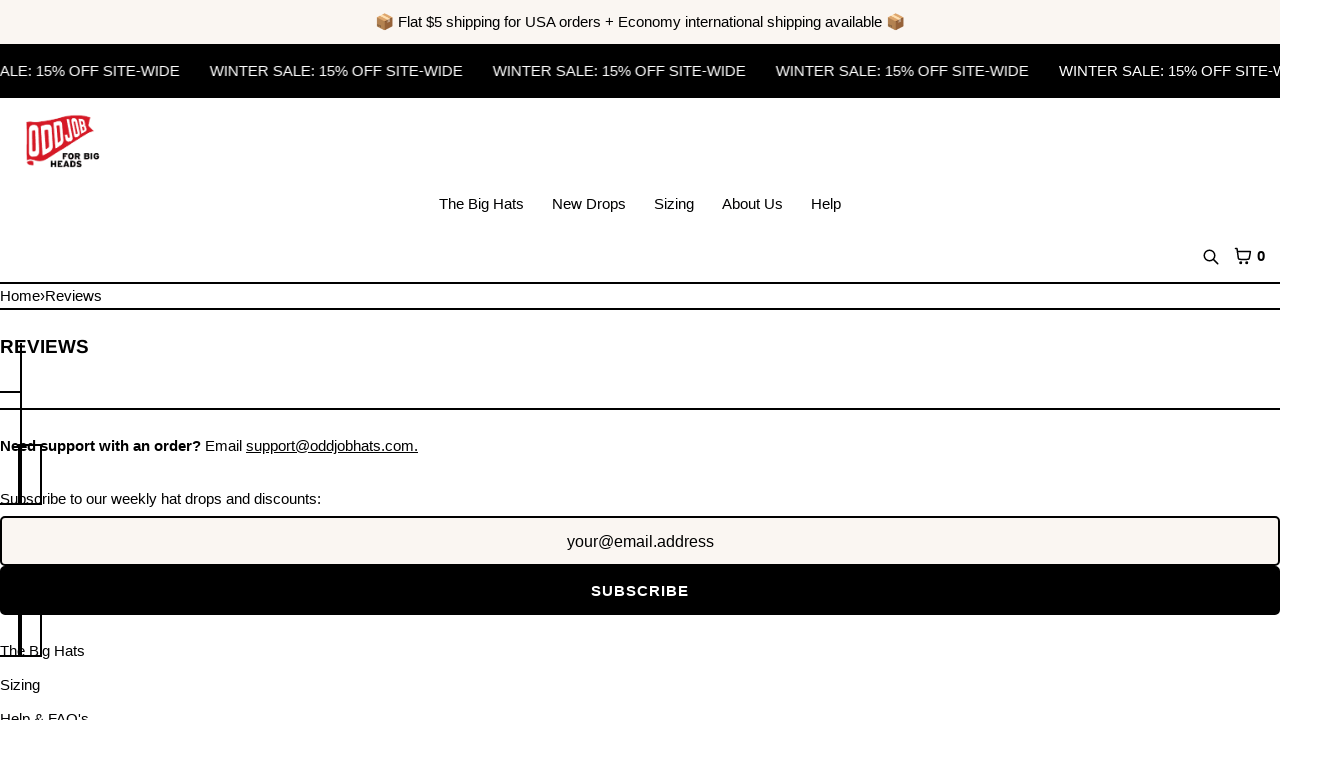

--- FILE ---
content_type: text/css
request_url: https://www.oddjobhats.com/cdn/shop/t/15/assets/custom-style.css?v=46825781506433053201763965755
body_size: 916
content:
#tdf_notify,#tdf_upsell,#tdf_sale_widget{display:none}.about .gallery{position:relative}.about #f-newsletter{position:absolute;bottom:0;width:100%}.template-page-big-hq-dispatch footer #f-motto,.template-page-big-hq-dispatch footer #f-newsletter{display:none}.about #f-newsletter .newsletter-success{color:#fff}.about #f-newsletter x-grid x-cell,.about #f-newsletter x-cell{border-inline-end:0;border-block-end:0}.about #f-newsletter x-grid{min-height:0}button.videoask-embed__button_circle--9FNiq.videoask-embed__size_extra_large--oza7q div.videoask-embed__label_wrapper--DXf\+h{font-size:14px!important}button.videoask-embed__button_circle--9FNiq.videoask-embed__size_extra_large--oza7q{width:124px!important;height:124px!important}button.videoask-embed__button_circle--9FNiq,button.videoask-embed__button_circle--9FNiq:hover{border:2px solid!important}@media only screen and (max-width: 450px){button.videoask-embed__button_circle--9FNiq.videoask-embed__size_extra_large--oza7q{width:104px!important;height:104px!important}button.videoask-embed__button_circle--9FNiq.videoask-embed__size_extra_large--oza7q div.videoask-embed__label_wrapper--DXf\+h{font-size:11px!important}}.about #f-newsletter x-cell{padding:0}.shopify-cleanslate li.Vru56DW5IUIiRpxbGTDg{margin-top:8px!important}div.tdf_label_v2.tdf_label_v.tdf_label{display:none}body.tdf_disable_scroll{overflow:scroll!important}.t-index .feat-collections .product [card-type=base] .card-meta{position:absolute;top:-2px;width:100%}.collagetxt{border-block-end:0}.product-page{z-index:auto!important}.thumbnail-slider__slide i.g-oplay{display:grid;padding:3px;background-color:#fff;border-radius:5px}x-cell.slider__slide{min-height:100%}.first_video{opacity:0}.playing .another_video{display:none}.playing .first_video{opacity:1}.submitdisable{pointer-events:none}.embroidery_fileds{padding:10px 20px!important}.collage_custom{margin-bottom:0!important}.collage_custom h3.gs-title,.collage_custom_mobile h3.gs-title{padding-bottom:10px;border-block-end:0}.collage_custom .gs-title,.collage_custom_mobile .gs-title{text-align:left}.custom_embroidery_heading_link a{text-decoration:none}.embroidery_fileds label{text-decoration:none!important;opacity:1!important}.product-page_custom slider-component.thumbnail-slider .thumbnail-slider__slide{outline-color:#fff!important}.product .cards .card-meta>:not(.card-footer){padding-top:1rem;padding-bottom:1rem}.product .cards .card-head x-flex{gap:.5rem}:where(.faq-page,.faq) details{margin-block-end:0}.cformobile{display:none}.about .gallery{padding:0}.general-page.about-page{background-color:#faf6f2}.about .gallery picture,.about .gallery picture img{height:100%;object-fit:cover}.variant_as_single a .secondary{display:none}.variant_as_single a .secondary:nth-of-type(4){display:block}.color_switch{display:flex;gap:5px}.color_switch .colors{width:20px;height:20px;border-radius:50%;background-color:gray;border:2px solid}.fcolltions .card-price,.color_swatch_wrap{display:flex;justify-content:space-between;align-items:center}.color_switch .plus_color{background-color:#fff;display:flex;justify-content:center;align-items:center;font-size:16px;font-weight:700}.color_switch ar{display:contents}.plus_color img{max-width:75%}video-player{position:relative!important}video-player button{position:absolute!important;left:calc(50% - 21px)!important;top:calc(50% - 21px)!important}#shopify-section-template--17227371085877__gs_video_text_D68Bkb .another_video{outline:2px solid}.countdown_wrap{padding:20px}.product .cards .card-image img.blank_overlay_img{position:absolute!important;bottom:8px;right:8px;height:unset!important;top:unset!important;left:unset!important;width:25%!important;max-width:120px}.product .old-price{padding-right:5px}.color_switch{gap:3px}slider-component.thumbnail-slider x-cell.fullwidth{width:calc(100% - 92px)}.template-product-embroidery media-gallery x-flex x-cell{height:auto!important}@media only screen and (min-width: 778px){.open-cart header{display:none}.cart #qtyremove{grid-column-start:6;grid-column-end:8}.cart #qtyremove x-flex{max-width:160px;margin:0 auto}.cart x-cell:nth-of-type(3){grid-column-end:5!important;grid-column-start:5}.cart .summary{display:flex;align-items:flex-end}.cart .gocheckout{width:100%}.cart x-cell.name{grid-column-start:3;grid-column-end:5;border-left:2px solid}.cart .image{grid-column-start:1;grid-column-end:3}.cart .image img{max-width:150px}}@media only screen and (min-width: 1200px){.menulink.large-only{min-width:550px}}@media only screen and (max-width: 1200px) and (min-width: 778px){header>x-grid{grid-template-columns:20% 60% 20%!important}#shopify-section-template--16241370202165__hero,section.hero,.hero picture,.hero picture img{max-height:500px}.fcolltions .card-price,.color_swatch_wrap{flex-direction:column;align-items:flex-start;gap:7px}}@media only screen and (max-width: 550px){.fcolltions .card-price,.color_swatch_wrap{flex-direction:column;align-items:flex-start;gap:10px;gap:7px}.fcolltions hscroll-slider .card-price{flex-direction:row;align-items:flex-start;gap:0}.product .cards .card-image img.blank_overlay_img{width:105px!important}}@media only screen and (max-width: 777px) and (min-width: 450px){#shopify-section-template--16241370202165__hero,section.hero,.hero picture,.hero picture img{min-height:650px}}@media (max-width: 777px){section.faq x-cell:last-child{border-block-end:2px solid #000}.cfordesktop{display:none}.cformobile{display:grid}body:where(.open-menu,.open-cart,.open-search) .main-header{height:100vh}product-info .title.true,product-info .aprice.true{display:none}}.product-page .slider__slide{outline:0!important}@media only screen and (max-width: 450px){body.open-cart section.cart{max-height:calc(100vh - 150px)}}@media only screen and (max-width: 370px){.color_switch{gap:1px}}
/*# sourceMappingURL=/cdn/shop/t/15/assets/custom-style.css.map?v=46825781506433053201763965755 */


--- FILE ---
content_type: application/javascript
request_url: https://www.oddjobhats.com/apps/sap/1768614905/api/2/S1tZXJpbm8ubXlzaG9waWZ5LmNvbQ==YWNtZ.js
body_size: 17636
content:
window.tdfEventHub.TriggerEventOnce('data_app2',{"offers":{"2":{"44198":{"discount":{"type_id":1,"value":20},"display_id":1,"id":44198,"is_replace":false,"message":"","product_groups":[{"ids":[7287834443829,7287837032501,7287839588405,7287833854005,7287837130805,7287839457333,7287835426869,7206121898037,7287834771509,7287834869813,7287836114997,7287835590709,7287833624629,7287838933045,7287835197493,7287837098037,7287835295797,7287837229109,7287834640437,7445430730805,7287839359029,7287836540981,7287836639285,7287839260725,7287838048309,7287836344373,7287839195189,7287835820085,7287835689013,7287834902581,7422200545333,7535525199925,7287833722933,7287835066421,7287835951157,7287834312757,7287837065269,7907180019765,7287838375989,7287834050613,7287838244917,7287834705973,7287836213301,7287839129653,7287839555637,7288194957365,7287833460789,7287833067573,7287836770357,7287835263029,7287835099189,7907182346293,7287834345525,7288194924597,7288194891829,7287835885621,7288194760757,7287833100341,7287836049461,7287833886773,7288194727989,7287839064117,7287836868661,4539593031733,7287833198645,7287835852853,7287839162421,7287838539829,7287836442677,7287834968117,7907179823157,7287833296949,7287837851701,7287839031349,7287834247221,7287836999733,7287833985077,7287836475445,7288194695221,7287837950005,7287838146613,7287838769205,7287837753397,7287833952309,7288194859061,7287834411061,7288194826293,7287837818933,7287838638133,7287834116149,7287837524021,7287836508213,7287833395253,7393346060341,7287838703669,7907182575669,7287835361333,7287834607669,7287835787317,7287838834741,7907182805045,7287833559093,7907178872885,7287833264181,7287837884469,7287834181685,7287838801973,7287835918389,7907178545205,7907182903349],"type_id":3}],"trigger":{"product_groups":[{"ids":[7287837524021],"type_id":2}]}}}},"settings":{"10":{},"11":{},"2":{"coa":0,"no_mobile":true},"3":{"coa":0},"4":{"use_default":2},"6":{"coa":0,"d_mode":2,"discount_widget":true,"extra_scopes":"write_price_rules,read_discounts,write_discounts,read_markets,unauthenticated_read_product_listings,write_customers,read_inventory","ribbon_place_id":2,"sale_place_id":1},"7":{"currency":"USD","currency_format":"${{amount}}","id":19936,"js":"nfec.platform.shopify.cart_handle.TriggerCart = function(force) {\nif (nfec.d_mode != 2 \u0026\u0026 !force) {\nreturn;\n}\nvar $qp = $('.cart button.plus').first();\nif (!$qp.length) {\nreturn;\n}\nvar cartraw = nfec.cartraw;\nvar item = cartraw.items[0];\nvar q = item ? item.quantity: 0;\n$qp.attr('data-cart-quantity', q).trigger('click');\nsetTimeout(function() {\n$qp.attr('data-cart-quantity', q + 1);\n},300);\n}","key":"62e0a47dff6278e7974445bfecc55c22","pub_domain":"www.oddjobhats.com","timezone_offset":-8},"8":{"add":"Add to cart","add_all":"Add selected to cart","added":"added","added_successfully":"Added successfully","apply":"Apply","buy_quantity":"Buy {quantity}","cart":"Cart","cart_discount":"cart discount","cart_discount_code":"Discount code","cart_rec":"Cart recommendation","cart_total":"Cart total","checkout":"Checkout","continue_checkout":"Continue to checkout","continue_shopping":"Continue shopping","copied":"Copied","copy":"Copy","discount":"discount","discount_cal_at_checkout":"Discounts calculated at checkout","email_no_match_code":"Customer information does not meet the requirements for the discount code","explore":"Explore","free_gift":"free gift","free_ship":"free shipping","includes":"includes","input_discount_code":"Gift card or discount code","invalid_code":"Unable to find a valid discount matching the code entered","item":"item","items":"items","lo_earn":"You can earn points for every purchase","lo_have":"You have {point}","lo_hi":"Hi {customer.name}","lo_join":"Join us to earn rewards today","lo_point":"point","lo_points":"points","lo_redeem":"Redeem","lo_reward_view":"View all our rewards \u003e\u003e","lo_signin":"Log in","lo_signup":"Sign up","lo_welcome":"Welcome to our Loyalty Program","m_country":"","m_custom":"","m_lang":"","m_lang_on":"","more":"More","no_thank":"No thanks","off":"Off","product_details":"View full product details","quantity":"Quantity","replace":"Replace","ribbon_price":"ribbon_price","sale":"Sale","select_for_bundle":"Add to bundle","select_free_gift":"Select gift","select_other_option":"Please select other options","sold_out":"Sold out","total_price":"Total price","view_cart":"View cart","wholesale_discount":"Discount","wholesale_gift":"Free","wholesale_quantity":"Quantity","you_added":"You added","you_replaced":"Replaced successfully!","you_save":"Save","your_discount":"Your discount","your_price":"Your price"}},"products":{"4539593031733":{"i":4539593031733,"t":"Oddjob E-Gift Card","h":"oddjob-gift-card","p":"s/files/1/0254/2606/7509/files/GiftCards_b5f18a0e-5502-489c-9514-5e63d1549d16.jpg","v":[{"i":44716704628789,"x":"$25.00","a":25},{"i":44716704661557,"x":"$50.00","a":50},{"i":44716704694325,"x":"$100.00","a":100}],"g":true},"7206121898037":{"i":7206121898037,"t":"Custom Embroidery","h":"custom-image-embroidery","p":"s/files/1/0254/2606/7509/files/DSC05590.jpg","v":[{"i":43071750668341,"x":"Default Title","a":40}]},"7287833067573":{"i":7287833067573,"t":"Big Camp Hat Contrast Stitch","h":"big-camp-hat-contrast-stitch","p":"s/files/1/0254/2606/7509/files/big-camp-hat-contrast-stitch-447110.jpg","v":[{"i":43076909072437,"x":"XL (7 ½ - 8 ¼)","y":"Black","z":"As Shown","a":42.5,"b":50},{"i":43076909170741,"x":"XL (7 ½ - 8 ¼)","y":"Black","z":"Blank","a":42.5,"b":50},{"i":43076909203509,"x":"XL (7 ½ - 8 ¼)","y":"Green","z":"As Shown","a":42.5,"b":50},{"i":43076909236277,"x":"XL (7 ½ - 8 ¼)","y":"Green","z":"Blank","a":42.5,"b":50},{"i":43076909269045,"x":"XL (7 ½ - 8 ¼)","y":"White / Red","z":"As Shown","a":42.5,"b":50},{"i":43076909301813,"x":"XL (7 ½ - 8 ¼)","y":"White / Red","z":"Blank","a":42.5,"b":50},{"i":43172260380725,"x":"XXL (8 ¼ - 9 ¼)","y":"Black","z":"As Shown","a":42.5,"b":50},{"i":43172260413493,"x":"XXL (8 ¼ - 9 ¼)","y":"Black","z":"Blank","a":42.5,"b":50},{"i":43172260446261,"x":"XXL (8 ¼ - 9 ¼)","y":"Green","z":"As Shown","a":42.5,"b":50},{"i":43172260479029,"x":"XXL (8 ¼ - 9 ¼)","y":"Green","z":"Blank","a":42.5,"b":50},{"i":43172260511797,"x":"XXL (8 ¼ - 9 ¼)","y":"White / Red","z":"As Shown","a":42.5,"b":50},{"i":43172260544565,"x":"XXL (8 ¼ - 9 ¼)","y":"White / Red","z":"Blank","a":42.5,"b":50}]},"7287833100341":{"i":7287833100341,"t":"Big Camp Hat Corduroy Suede","h":"big-camp-hat-corduroy-suede","p":"s/files/1/0254/2606/7509/files/big-camp-hat-corduroy-suede-865958.jpg","v":[{"i":43076908318773,"x":"XL (7 ½ - 8 ¼)","y":"Cream","z":"As Shown","a":42.5,"b":50},{"i":43076908351541,"x":"XL (7 ½ - 8 ¼)","y":"Cream","z":"Blank","a":42.5,"b":50},{"i":43172260249653,"x":"XXL (8 ¼ - 9 ¼)","y":"Cream","z":"As Shown","a":42.5,"b":50},{"i":43172260282421,"x":"XXL (8 ¼ - 9 ¼)","y":"Cream","z":"Blank","a":42.5,"b":50}]},"7287833198645":{"i":7287833198645,"t":"Big Camp Hat Denim","h":"big-camp-hat-denim","p":"s/files/1/0254/2606/7509/files/big-camp-hat-denim-378189.jpg","v":[{"i":43076908187701,"x":"XL (7 ½ - 8 ¼)","y":"Black / Suede","z":"As Shown","a":42.5,"b":50},{"i":43076908220469,"x":"XL (7 ½ - 8 ¼)","y":"Black / Suede","z":"Blank","a":42.5,"b":50},{"i":43076908253237,"x":"XL (7 ½ - 8 ¼)","y":"Blue / Suede","z":"As Shown","a":42.5,"b":50},{"i":43076908286005,"x":"XL (7 ½ - 8 ¼)","y":"Blue / Suede","z":"Blank","a":42.5,"b":50},{"i":43172260118581,"x":"XXL (8 ¼ - 9 ¼)","y":"Black / Suede","z":"As Shown","a":42.5,"b":50},{"i":43172260151349,"x":"XXL (8 ¼ - 9 ¼)","y":"Black / Suede","z":"Blank","a":42.5,"b":50},{"i":43172260184117,"x":"XXL (8 ¼ - 9 ¼)","y":"Blue / Suede","z":"As Shown","a":42.5,"b":50},{"i":43172260216885,"x":"XXL (8 ¼ - 9 ¼)","y":"Blue / Suede","z":"Blank","a":42.5,"b":50}]},"7287833264181":{"i":7287833264181,"t":"Big Camp Hat Warm Earflap","h":"big-camp-hat-warm-earflap","p":"s/files/1/0254/2606/7509/files/CampHatEarflapBlack_1.jpg","v":[{"i":43076907106357,"x":"XL (7 ½ - 8 ¼)","y":"Black","z":"Blank","a":68,"b":80},{"i":43172260053045,"x":"XXL (8 ¼ - 9 ¼)","y":"Black","z":"As Shown","a":68,"b":80},{"i":43172260085813,"x":"XXL (8 ¼ - 9 ¼)","y":"Black","z":"Blank","a":68,"b":80}]},"7287833296949":{"i":7287833296949,"t":"Big Camp Hat Felt","h":"big-camp-hat-felt","p":"s/files/1/0254/2606/7509/files/big-camp-hat-felt-895171.jpg","v":[{"i":43076906287157,"x":"XL (7 ½ - 8 ¼)","y":"Charcoal Suede","z":"As Shown","a":42.5,"b":50},{"i":43076906319925,"x":"XL (7 ½ - 8 ¼)","y":"Charcoal Suede","z":"Blank","a":42.5,"b":50},{"i":43076906352693,"x":"XL (7 ½ - 8 ¼)","y":"Forest Green Suede","z":"As Shown","a":42.5,"b":50},{"i":43076906385461,"x":"XL (7 ½ - 8 ¼)","y":"Forest Green Suede","z":"Blank","a":42.5,"b":50},{"i":43076906418229,"x":"XL (7 ½ - 8 ¼)","y":"Navy Suede","z":"As Shown","a":42.5,"b":50},{"i":43076906450997,"x":"XL (7 ½ - 8 ¼)","y":"Navy Suede","z":"Blank","a":42.5,"b":50},{"i":43076906483765,"x":"XL (7 ½ - 8 ¼)","y":"Red / Green Flannel Suede","z":"As Shown","a":42.5,"b":50},{"i":43076906516533,"x":"XL (7 ½ - 8 ¼)","y":"Red / Green Flannel Suede","z":"Blank","a":42.5,"b":50},{"i":43172259790901,"x":"XXL (8 ¼ - 9 ¼)","y":"Charcoal Suede","z":"As Shown","a":42.5,"b":50},{"i":43172259823669,"x":"XXL (8 ¼ - 9 ¼)","y":"Charcoal Suede","z":"Blank","a":42.5,"b":50},{"i":43172259856437,"x":"XXL (8 ¼ - 9 ¼)","y":"Forest Green Suede","z":"As Shown","a":42.5,"b":50},{"i":43172259889205,"x":"XXL (8 ¼ - 9 ¼)","y":"Forest Green Suede","z":"Blank","a":42.5,"b":50},{"i":43172259921973,"x":"XXL (8 ¼ - 9 ¼)","y":"Navy Suede","z":"As Shown","a":42.5,"b":50},{"i":43172259954741,"x":"XXL (8 ¼ - 9 ¼)","y":"Navy Suede","z":"Blank","a":42.5,"b":50},{"i":43172259987509,"x":"XXL (8 ¼ - 9 ¼)","y":"Red / Green Flannel Suede","z":"As Shown","a":42.5,"b":50},{"i":43172260020277,"x":"XXL (8 ¼ - 9 ¼)","y":"Red / Green Flannel Suede","z":"Blank","a":42.5,"b":50}]},"7287833395253":{"i":7287833395253,"t":"Big Camp Hat Camo","h":"big-camp-hat-camo","p":"s/files/1/0254/2606/7509/files/big-camp-hat-camo-277960.jpg","v":[{"i":43076905631797,"x":"XL (7 ½ - 8 ¼)","y":"Black Digital","z":"As Shown","a":46.75,"b":55},{"i":43076905664565,"x":"XL (7 ½ - 8 ¼)","y":"Black Digital","z":"Blank","a":46.75,"b":55},{"i":43076905697333,"x":"XL (7 ½ - 8 ¼)","y":"Blue Jungle","z":"As Shown","a":46.75,"b":55},{"i":43076905730101,"x":"XL (7 ½ - 8 ¼)","y":"Blue Jungle","z":"Blank","a":46.75,"b":55},{"i":43172259659829,"x":"XXL (8 ¼ - 9 ¼)","y":"Black Digital","z":"As Shown","a":46.75,"b":55},{"i":43172259692597,"x":"XXL (8 ¼ - 9 ¼)","y":"Black Digital","z":"Blank","a":46.75,"b":55},{"i":43172259725365,"x":"XXL (8 ¼ - 9 ¼)","y":"Blue Jungle","z":"As Shown","a":46.75,"b":55},{"i":43172259758133,"x":"XXL (8 ¼ - 9 ¼)","y":"Blue Jungle","z":"Blank","a":46.75,"b":55}]},"7287833460789":{"i":7287833460789,"t":"Big Camp Hat Floral","h":"big-camp-hat-floral","p":"s/files/1/0254/2606/7509/files/big-camp-hat-floral-976772.jpg","v":[{"i":43076905402421,"x":"XL (7 ½ - 8 ¼)","y":"Blue Floral","z":"As Shown","a":51,"b":60}]},"7287833559093":{"i":7287833559093,"t":"Big Camp Hat Two Tone","h":"big-camp-hat-two-tone","p":"s/files/1/0254/2606/7509/files/CampHatFunGreyPattern_4.jpg","v":[{"i":43076904812597,"x":"XL (7 ½ - 8 ¼)","y":"Grey Patterned","z":"As Shown","a":46.75,"b":55},{"i":43076904845365,"x":"XL (7 ½ - 8 ¼)","y":"Grey Patterned","z":"Blank","a":46.75,"b":55},{"i":43080974794805,"x":"XL (7 ½ - 8 ¼)","y":"Blue / Red","z":"As Shown","a":46.75,"b":55},{"i":43080974827573,"x":"XL (7 ½ - 8 ¼)","y":"Blue / Red","z":"Blank","a":46.75,"b":55},{"i":43172259463221,"x":"XXL (8 ¼ - 9 ¼)","y":"Grey Patterned","z":"As Shown","a":46.75,"b":55},{"i":43172259495989,"x":"XXL (8 ¼ - 9 ¼)","y":"Grey Patterned","z":"Blank","a":46.75,"b":55},{"i":43172259528757,"x":"XXL (8 ¼ - 9 ¼)","y":"Blue / Red","z":"As Shown","a":46.75,"b":55},{"i":43172259561525,"x":"XXL (8 ¼ - 9 ¼)","y":"Blue / Red","z":"Blank","a":46.75,"b":55}]},"7287833624629":{"i":7287833624629,"t":"Big Camp Hat Ripstop","h":"big-camp-hat-ripstop","p":"s/files/1/0254/2606/7509/files/CampHatRipstopArmy_4.jpg","v":[{"i":43076903960629,"x":"XL (7 ½ - 8 ¼)","y":"Army","z":"As Shown","a":42.5,"b":50},{"i":43076903993397,"x":"XL (7 ½ - 8 ¼)","y":"Army","z":"Blank","a":42.5,"b":50},{"i":43076904026165,"x":"XL (7 ½ - 8 ¼)","y":"Black","z":"As Shown","a":42.5,"b":50},{"i":43076904058933,"x":"XL (7 ½ - 8 ¼)","y":"Black","z":"Blank","a":42.5,"b":50},{"i":43076904091701,"x":"XL (7 ½ - 8 ¼)","y":"Blue","z":"As Shown","a":42.5,"b":50},{"i":43076904124469,"x":"XL (7 ½ - 8 ¼)","y":"Blue","z":"Blank","a":42.5,"b":50},{"i":43076904157237,"x":"XL (7 ½ - 8 ¼)","y":"Carmine","z":"As Shown","a":42.5,"b":50},{"i":43076904190005,"x":"XL (7 ½ - 8 ¼)","y":"Carmine","z":"Blank","a":42.5,"b":50},{"i":43076904222773,"x":"XL (7 ½ - 8 ¼)","y":"Khaki","z":"As Shown","a":42.5,"b":50},{"i":43076904255541,"x":"XL (7 ½ - 8 ¼)","y":"Khaki","z":"Blank","a":42.5,"b":50},{"i":43172259135541,"x":"XXL (8 ¼ - 9 ¼)","y":"Army","z":"As Shown","a":42.5,"b":50},{"i":43172259168309,"x":"XXL (8 ¼ - 9 ¼)","y":"Army","z":"Blank","a":42.5,"b":50},{"i":43172259201077,"x":"XXL (8 ¼ - 9 ¼)","y":"Black","z":"As Shown","a":42.5,"b":50},{"i":43172259233845,"x":"XXL (8 ¼ - 9 ¼)","y":"Black","z":"Blank","a":42.5,"b":50},{"i":43172259266613,"x":"XXL (8 ¼ - 9 ¼)","y":"Blue","z":"As Shown","a":42.5,"b":50},{"i":43172259299381,"x":"XXL (8 ¼ - 9 ¼)","y":"Blue","z":"Blank","a":42.5,"b":50},{"i":43172259332149,"x":"XXL (8 ¼ - 9 ¼)","y":"Carmine","z":"As Shown","a":42.5,"b":50},{"i":43172259364917,"x":"XXL (8 ¼ - 9 ¼)","y":"Carmine","z":"Blank","a":42.5,"b":50},{"i":43172259397685,"x":"XXL (8 ¼ - 9 ¼)","y":"Khaki","z":"As Shown","a":42.5,"b":50},{"i":43172259430453,"x":"XXL (8 ¼ - 9 ¼)","y":"Khaki","z":"Blank","a":42.5,"b":50}]},"7287833722933":{"i":7287833722933,"t":"Big Camp Hat Sport","h":"big-camp-hat-sport","p":"s/files/1/0254/2606/7509/files/big-camp-hat-sport-872798.jpg","v":[{"i":43076903829557,"x":"XL (7 ½ - 8 ¼)","y":"Black","z":"As Shown","a":46.75,"b":55},{"i":43076903895093,"x":"XL (7 ½ - 8 ¼)","y":"White","z":"As Shown","a":46.75,"b":55},{"i":43076903927861,"x":"XL (7 ½ - 8 ¼)","y":"White","z":"Blank","a":46.75,"b":55},{"i":43172259004469,"x":"XXL (8 ¼ - 9 ¼)","y":"Black","z":"As Shown","a":46.75,"b":55},{"i":43172259037237,"x":"XXL (8 ¼ - 9 ¼)","y":"Black","z":"Blank","a":46.75,"b":55},{"i":43172259070005,"x":"XXL (8 ¼ - 9 ¼)","y":"White","z":"As Shown","a":46.75,"b":55},{"i":43172259102773,"x":"XXL (8 ¼ - 9 ¼)","y":"White","z":"Blank","a":46.75,"b":55}]},"7287833854005":{"i":7287833854005,"t":"Big Camp Hat","h":"big-camp-hat","p":"s/files/1/0254/2606/7509/files/big-camp-hat-881015.jpg","v":[{"i":43083429150773,"x":"XL (7 ½ - 8 ¼)","y":"Army Green","z":"As Shown","a":38.25,"b":45},{"i":43083429216309,"x":"XL (7 ½ - 8 ¼)","y":"Black","z":"As Shown","a":38.25,"b":45},{"i":43083429281845,"x":"XL (7 ½ - 8 ¼)","y":"Burnt Orange","z":"As Shown","a":38.25,"b":45},{"i":43083429314613,"x":"XL (7 ½ - 8 ¼)","y":"Burnt Orange","z":"Blank","a":38.25,"b":45},{"i":43083429347381,"x":"XL (7 ½ - 8 ¼)","y":"Faded Blue","z":"As Shown","a":38.25,"b":45},{"i":43083429380149,"x":"XL (7 ½ - 8 ¼)","y":"Faded Blue","z":"Blank","a":38.25,"b":45},{"i":43083429412917,"x":"XL (7 ½ - 8 ¼)","y":"Forest Green","z":"As Shown","a":38.25,"b":45},{"i":43083429445685,"x":"XL (7 ½ - 8 ¼)","y":"Forest Green","z":"Blank","a":38.25,"b":45},{"i":43083429478453,"x":"XL (7 ½ - 8 ¼)","y":"Khaki","z":"As Shown","a":38.25,"b":45},{"i":43083429511221,"x":"XL (7 ½ - 8 ¼)","y":"Khaki","z":"Blank","a":38.25,"b":45},{"i":43083429543989,"x":"XL (7 ½ - 8 ¼)","y":"Navy","z":"As Shown","a":38.25,"b":45},{"i":43083429576757,"x":"XL (7 ½ - 8 ¼)","y":"Navy","z":"Blank","a":38.25,"b":45},{"i":43083429609525,"x":"XL (7 ½ - 8 ¼)","y":"Teal","z":"As Shown","a":38.25,"b":45},{"i":43083429642293,"x":"XL (7 ½ - 8 ¼)","y":"Teal","z":"Blank","a":38.25,"b":45},{"i":43172258480181,"x":"XXL (8 ¼ - 9 ¼)","y":"Army Green","z":"As Shown","a":38.25,"b":45},{"i":43172258512949,"x":"XXL (8 ¼ - 9 ¼)","y":"Army Green","z":"Blank","a":38.25,"b":45},{"i":43172258545717,"x":"XXL (8 ¼ - 9 ¼)","y":"Black","z":"As Shown","a":38.25,"b":45},{"i":43172258578485,"x":"XXL (8 ¼ - 9 ¼)","y":"Black","z":"Blank","a":38.25,"b":45},{"i":43172258611253,"x":"XXL (8 ¼ - 9 ¼)","y":"Burnt Orange","z":"As Shown","a":38.25,"b":45},{"i":43172258644021,"x":"XXL (8 ¼ - 9 ¼)","y":"Burnt Orange","z":"Blank","a":38.25,"b":45},{"i":43172258676789,"x":"XXL (8 ¼ - 9 ¼)","y":"Faded Blue","z":"As Shown","a":38.25,"b":45},{"i":43172258709557,"x":"XXL (8 ¼ - 9 ¼)","y":"Faded Blue","z":"Blank","a":38.25,"b":45},{"i":43172258742325,"x":"XXL (8 ¼ - 9 ¼)","y":"Forest Green","z":"As Shown","a":38.25,"b":45},{"i":43172258775093,"x":"XXL (8 ¼ - 9 ¼)","y":"Forest Green","z":"Blank","a":38.25,"b":45},{"i":43172258807861,"x":"XXL (8 ¼ - 9 ¼)","y":"Khaki","z":"As Shown","a":38.25,"b":45},{"i":43172258840629,"x":"XXL (8 ¼ - 9 ¼)","y":"Khaki","z":"Blank","a":38.25,"b":45},{"i":43172258873397,"x":"XXL (8 ¼ - 9 ¼)","y":"Navy","z":"As Shown","a":38.25,"b":45},{"i":43172258906165,"x":"XXL (8 ¼ - 9 ¼)","y":"Navy","z":"Blank","a":38.25,"b":45},{"i":43172258938933,"x":"XXL (8 ¼ - 9 ¼)","y":"Teal","z":"As Shown","a":38.25,"b":45},{"i":43172258971701,"x":"XXL (8 ¼ - 9 ¼)","y":"Teal","z":"Blank","a":38.25,"b":45}]},"7287833886773":{"i":7287833886773,"t":"Big Camp Hat Waxed","h":"big-camp-hat-waxed","p":"s/files/1/0254/2606/7509/files/CampHatWaxedArmy_4.jpg","v":[{"i":43076902649909,"x":"XL (7 ½ - 8 ¼)","y":"Army","z":"As Shown","a":42.5,"b":50},{"i":43076902682677,"x":"XL (7 ½ - 8 ¼)","y":"Army","z":"Blank","a":42.5,"b":50},{"i":43076902715445,"x":"XL (7 ½ - 8 ¼)","y":"Dark Grey","z":"As Shown","a":42.5,"b":50},{"i":43076902748213,"x":"XL (7 ½ - 8 ¼)","y":"Dark Grey","z":"Blank","a":42.5,"b":50},{"i":43172258349109,"x":"XXL (8 ¼ - 9 ¼)","y":"Army","z":"As Shown","a":42.5,"b":50},{"i":43172258381877,"x":"XXL (8 ¼ - 9 ¼)","y":"Army","z":"Blank","a":42.5,"b":50},{"i":43172258414645,"x":"XXL (8 ¼ - 9 ¼)","y":"Dark Grey","z":"As Shown","a":42.5,"b":50},{"i":43172258447413,"x":"XXL (8 ¼ - 9 ¼)","y":"Dark Grey","z":"Blank","a":42.5,"b":50}]},"7287833952309":{"i":7287833952309,"t":"Big Dad Hat Camo","h":"big-dad-hat-camo","p":"s/files/1/0254/2606/7509/files/big-dad-hat-camo-796255.jpg","v":[{"i":43076902584373,"x":"XL (7 ½ - 8 ¼)","y":"Jungle","z":"N/A","a":42.5,"b":50},{"i":43076902617141,"x":"XL (7 ½ - 8 ¼)","y":"Khaki Digital","z":"N/A","a":42.5,"b":50},{"i":43172258283573,"x":"XXL (8 ¼ - 9 ¼)","y":"Jungle","z":"N/A","a":42.5,"b":50},{"i":43172258316341,"x":"XXL (8 ¼ - 9 ¼)","y":"Khaki Digital","z":"N/A","a":42.5,"b":50}]},"7287833985077":{"i":7287833985077,"t":"Big Dad Hat Denim","h":"big-dad-hat-denim","p":"s/files/1/0254/2606/7509/files/big-dad-hat-denim-175423.jpg","v":[{"i":43076902223925,"x":"XL (7 ½ - 8 ¼)","y":"Blue","z":"N/A","a":46.75,"b":55},{"i":43076902256693,"x":"XL (7 ½ - 8 ¼)","y":"Black Washed","z":"N/A","a":46.75,"b":55},{"i":43172258218037,"x":"XXL (8 ¼ - 9 ¼)","y":"Blue","z":"N/A","a":46.75,"b":55},{"i":43172258250805,"x":"XXL (8 ¼ - 9 ¼)","y":"Black Washed","z":"N/A","a":46.75,"b":55}]},"7287834050613":{"i":7287834050613,"t":"Big Dad Hat Faded","h":"big-dad-hat-faded","p":"s/files/1/0254/2606/7509/files/big-dad-hat-faded-904823.jpg","v":[{"i":43076901011509,"x":"XL (7 ½ - 8 ¼)","y":"Black","z":"N/A","a":38.25,"b":45},{"i":43076901044277,"x":"XL (7 ½ - 8 ¼)","y":"Navy","z":"N/A","a":38.25,"b":45},{"i":43172258086965,"x":"XXL (8 ¼ - 9 ¼)","y":"Black","z":"N/A","a":38.25,"b":45},{"i":43172258119733,"x":"XXL (8 ¼ - 9 ¼)","y":"Navy","z":"N/A","a":38.25,"b":45}]},"7287834116149":{"i":7287834116149,"t":"Big Dad Hat Wool Patterned","h":"big-dad-hat-wool-patterned","p":"s/files/1/0254/2606/7509/files/big-dad-hat-wool-patterned-428241.webp","v":[{"i":43076900913205,"x":"XL (7 ½ - 8 ¼)","y":"Glen Plaid","z":"N/A","a":51,"b":60},{"i":43076900945973,"x":"XL (7 ½ - 8 ¼)","y":"Houndstooth Green","z":"N/A","a":51,"b":60},{"i":43076900978741,"x":"XL (7 ½ - 8 ¼)","y":"Houndstooth Red","z":"N/A","a":51,"b":60},{"i":43172257988661,"x":"XXL (8 ¼ - 9 ¼)","y":"Glen Plaid","z":"N/A","a":51,"b":60},{"i":43172258054197,"x":"XXL (8 ¼ - 9 ¼)","y":"Houndstooth Red","z":"N/A","a":51,"b":60}]},"7287834181685":{"i":7287834181685,"t":"Big Dad Hat Pin Stripe","h":"big-dad-hat-pin-stripe","p":"s/files/1/0254/2606/7509/files/big-dad-hat-pin-stripe-308297.jpg","v":[{"i":43076900880437,"x":"XL (7 ½ - 8 ¼)","y":"Navy","z":"N/A","a":51,"b":60},{"i":43172257955893,"x":"XXL (8 ¼ - 9 ¼)","y":"Navy","z":"N/A","a":51,"b":60}]},"7287834247221":{"i":7287834247221,"t":"Big Dad Hat Waterproof","h":"big-dad-hat-waterproof","p":"s/files/1/0254/2606/7509/files/big-dad-hat-waterproof-989779.jpg","v":[{"i":43076899766325,"x":"XL (7 ½ - 8 ¼)","y":"Grey","z":"N/A","a":63.75,"b":75},{"i":43076899799093,"x":"XL (7 ½ - 8 ¼)","y":"Navy","z":"N/A","a":63.75,"b":75},{"i":43172257890357,"x":"XXL (8 ¼ - 9 ¼)","y":"Grey","z":"N/A","a":63.75,"b":75},{"i":43172257923125,"x":"XXL (8 ¼ - 9 ¼)","y":"Navy","z":"N/A","a":63.75,"b":75}]},"7287834312757":{"i":7287834312757,"t":"Big Dad Hat Suede Bill","h":"big-dad-hat-suede-bill","p":"s/files/1/0254/2606/7509/files/DadHatSuedeBillDenimSuede_1.jpg","v":[{"i":43076898488373,"x":"XL (7 ½ - 8 ¼)","y":"Denim / Brown","z":"As Shown","a":42.5,"b":50},{"i":43076898521141,"x":"XL (7 ½ - 8 ¼)","y":"Denim / Brown","z":"Blank","a":42.5,"b":50},{"i":43076898619445,"x":"XL (7 ½ - 8 ¼)","y":"Green / Grey","z":"As Shown","a":42.5,"b":50},{"i":43076898652213,"x":"XL (7 ½ - 8 ¼)","y":"Green / Grey","z":"Blank","a":42.5,"b":50},{"i":43076898750517,"x":"XL (7 ½ - 8 ¼)","y":"Natural Twill / Camel","z":"As Shown","a":42.5,"b":50},{"i":43076898783285,"x":"XL (7 ½ - 8 ¼)","y":"Natural Twill / Camel","z":"Blank","a":42.5,"b":50},{"i":43172257497141,"x":"XXL (8 ¼ - 9 ¼)","y":"Denim / Brown","z":"As Shown","a":42.5,"b":50},{"i":43172257529909,"x":"XXL (8 ¼ - 9 ¼)","y":"Denim / Brown","z":"Blank","a":42.5,"b":50},{"i":43172257628213,"x":"XXL (8 ¼ - 9 ¼)","y":"Green / Grey","z":"As Shown","a":42.5,"b":50},{"i":43172257660981,"x":"XXL (8 ¼ - 9 ¼)","y":"Green / Grey","z":"Blank","a":42.5,"b":50},{"i":43172257759285,"x":"XXL (8 ¼ - 9 ¼)","y":"Natural Twill / Camel","z":"As Shown","a":42.5,"b":50},{"i":43172257792053,"x":"XXL (8 ¼ - 9 ¼)","y":"Natural Twill / Camel","z":"Blank","a":42.5,"b":50}]},"7287834345525":{"i":7287834345525,"t":"Big Dad Hat Two Tone","h":"big-dad-hat-two-tone","p":"s/files/1/0254/2606/7509/files/big-dad-hat-two-tone-263696.jpg","v":[{"i":43076896981045,"x":"XL (7 ½ - 8 ¼)","y":"Black / Crimson","z":"N/A","a":42.5,"b":50},{"i":43076897407029,"x":"XL (7 ½ - 8 ¼)","y":"Tan / Camo","z":"N/A","a":42.5,"b":50},{"i":43076897079349,"x":"XL (7 ½ - 8 ¼)","y":"Black / Tan Contrast Stitch","z":"N/A","a":42.5,"b":50},{"i":43085342015541,"x":"XL (7 ½ - 8 ¼)","y":"Natural / Green Contrast Stitch","z":"N/A","a":42.5,"b":50},{"i":43076897112117,"x":"XL (7 ½ - 8 ¼)","y":"Grey Pattern / Blue","z":"N/A","a":42.5,"b":50},{"i":43172257005621,"x":"XXL (8 ¼ - 9 ¼)","y":"Black / Crimson","z":"N/A","a":42.5,"b":50},{"i":43172257103925,"x":"XXL (8 ¼ - 9 ¼)","y":"Tan / Camo","z":"N/A","a":42.5,"b":50},{"i":43172257169461,"x":"XXL (8 ¼ - 9 ¼)","y":"Black / Tan Contrast Stitch","z":"N/A","a":42.5,"b":50},{"i":43172257202229,"x":"XXL (8 ¼ - 9 ¼)","y":"Natural / Green Contrast Stitch","z":"N/A","a":42.5,"b":50},{"i":43172257267765,"x":"XXL (8 ¼ - 9 ¼)","y":"Grey Pattern / Blue","z":"N/A","a":42.5,"b":50}]},"7287834411061":{"i":7287834411061,"t":"Big Dad Hat USA","h":"big-dad-hat-usa","p":"s/files/1/0254/2606/7509/files/big-dad-hat-usa-210850.jpg","v":[{"i":43076896358453,"x":"XL (7 ½ - 8 ¼)","y":"Khaki","z":"As Shown","a":42.5,"b":50},{"i":43076896391221,"x":"XL (7 ½ - 8 ¼)","y":"Navy","z":"As Shown","a":42.5,"b":50},{"i":43076896423989,"x":"XL (7 ½ - 8 ¼)","y":"Red / Blue","z":"As Shown","a":42.5,"b":50},{"i":43172256907317,"x":"XXL (8 ¼ - 9 ¼)","y":"Khaki","z":"As Shown","a":42.5,"b":50},{"i":43172256940085,"x":"XXL (8 ¼ - 9 ¼)","y":"Navy","z":"As Shown","a":42.5,"b":50},{"i":43172256972853,"x":"XXL (8 ¼ - 9 ¼)","y":"Red / Blue","z":"As Shown","a":42.5,"b":50}]},"7287834443829":{"i":7287834443829,"t":"Big Dad Hat Washed","h":"big-dad-hat-washed","p":"s/files/1/0254/2606/7509/files/DadHatWashedBlack_3_1.jpg","v":[{"i":43071746080821,"x":"XL (7 ½ - 8 ¼)","y":"Black","z":"N/A","a":38.25,"b":45},{"i":43071746146357,"x":"XL (7 ½ - 8 ¼)","y":"Burnt Orange","z":"N/A","a":38.25,"b":45},{"i":43071746179125,"x":"XL (7 ½ - 8 ¼)","y":"Aqua","z":"N/A","a":38.25,"b":45},{"i":43071746211893,"x":"XL (7 ½ - 8 ¼)","y":"Forest Green","z":"N/A","a":38.25,"b":45},{"i":43071746244661,"x":"XL (7 ½ - 8 ¼)","y":"Graphite","z":"N/A","a":38.25,"b":45},{"i":43071746277429,"x":"XL (7 ½ - 8 ¼)","y":"Light Blue","z":"N/A","a":38.25,"b":45},{"i":43071746310197,"x":"XL (7 ½ - 8 ¼)","y":"Light Stone","z":"N/A","a":38.25,"b":45},{"i":43071746342965,"x":"XL (7 ½ - 8 ¼)","y":"Natural Creme","z":"N/A","a":38.25,"b":45},{"i":43071746375733,"x":"XL (7 ½ - 8 ¼)","y":"Navy","z":"N/A","a":38.25,"b":45},{"i":43071746408501,"x":"XL (7 ½ - 8 ¼)","y":"Olive","z":"N/A","a":38.25,"b":45},{"i":43071746441269,"x":"XL (7 ½ - 8 ¼)","y":"Red Brick","z":"N/A","a":38.25,"b":45},{"i":43071746474037,"x":"XL (7 ½ - 8 ¼)","y":"Tan Khaki","z":"N/A","a":38.25,"b":45},{"i":43071746506805,"x":"XL (7 ½ - 8 ¼)","y":"Yellow","z":"N/A","a":38.25,"b":45},{"i":43172256448565,"x":"XXL (8 ¼ - 9 ¼)","y":"Black","z":"N/A","a":38.25,"b":45},{"i":43172256481333,"x":"XXL (8 ¼ - 9 ¼)","y":"Blue","z":"N/A","a":38.25,"b":45},{"i":43172256514101,"x":"XXL (8 ¼ - 9 ¼)","y":"Burnt Orange","z":"N/A","a":38.25,"b":45},{"i":43172256546869,"x":"XXL (8 ¼ - 9 ¼)","y":"Aqua","z":"N/A","a":38.25,"b":45},{"i":43172256579637,"x":"XXL (8 ¼ - 9 ¼)","y":"Forest Green","z":"N/A","a":38.25,"b":45},{"i":43172256612405,"x":"XXL (8 ¼ - 9 ¼)","y":"Graphite","z":"N/A","a":38.25,"b":45},{"i":43172256645173,"x":"XXL (8 ¼ - 9 ¼)","y":"Light Blue","z":"N/A","a":38.25,"b":45},{"i":43172256677941,"x":"XXL (8 ¼ - 9 ¼)","y":"Light Stone","z":"N/A","a":38.25,"b":45},{"i":43172256710709,"x":"XXL (8 ¼ - 9 ¼)","y":"Natural Creme","z":"N/A","a":38.25,"b":45},{"i":43172256743477,"x":"XXL (8 ¼ - 9 ¼)","y":"Navy","z":"N/A","a":38.25,"b":45},{"i":43172256776245,"x":"XXL (8 ¼ - 9 ¼)","y":"Olive","z":"N/A","a":38.25,"b":45},{"i":43172256809013,"x":"XXL (8 ¼ - 9 ¼)","y":"Red Brick","z":"N/A","a":38.25,"b":45},{"i":43172256841781,"x":"XXL (8 ¼ - 9 ¼)","y":"Tan Khaki","z":"N/A","a":38.25,"b":45},{"i":43172256874549,"x":"XXL (8 ¼ - 9 ¼)","y":"Yellow","z":"N/A","a":38.25,"b":45}]},"7287834607669":{"i":7287834607669,"t":"Big Dad Hat Waxed","h":"big-dad-hat-waxed","p":"s/files/1/0254/2606/7509/files/big-dad-hat-waxed-942691.jpg","v":[{"i":43076896325685,"x":"XL (7 ½ - 8 ¼)","y":"Dark Grey","z":"N/A","a":51,"b":60},{"i":43172256415797,"x":"XXL (8 ¼ - 9 ¼)","y":"Dark Grey","z":"N/A","a":51,"b":60}]},"7287834640437":{"i":7287834640437,"t":"Big Flat Bill Structured Canvas Hat","h":"big-flat-bill-structured-canvas-hat","p":"s/files/1/0254/2606/7509/files/big-flat-bill-structured-canvas-hat-745035.jpg","v":[{"i":43076895211573,"x":"XL (7 ½ - 8 ¼)","y":"Black","z":"As Shown","a":42.5,"b":50},{"i":43076895244341,"x":"XL (7 ½ - 8 ¼)","y":"Black","z":"Blank","a":42.5,"b":50},{"i":43076895277109,"x":"XL (7 ½ - 8 ¼)","y":"Black Camo","z":"As Shown","a":42.5,"b":50},{"i":43076895309877,"x":"XL (7 ½ - 8 ¼)","y":"Black Camo","z":"Blank","a":42.5,"b":50},{"i":43076895342645,"x":"XL (7 ½ - 8 ¼)","y":"Brown","z":"As Shown","a":42.5,"b":50},{"i":43076895375413,"x":"XL (7 ½ - 8 ¼)","y":"Brown","z":"Blank","a":42.5,"b":50},{"i":43076895408181,"x":"XL (7 ½ - 8 ¼)","y":"Grey","z":"As Shown","a":42.5,"b":50},{"i":43076895440949,"x":"XL (7 ½ - 8 ¼)","y":"Grey","z":"Blank","a":42.5,"b":50},{"i":43076895473717,"x":"XL (7 ½ - 8 ¼)","y":"Hunter","z":"As Shown","a":42.5,"b":50},{"i":43076895506485,"x":"XL (7 ½ - 8 ¼)","y":"Hunter","z":"Blank","a":42.5,"b":50},{"i":43076895539253,"x":"XL (7 ½ - 8 ¼)","y":"Moss","z":"As Shown","a":42.5,"b":50},{"i":43076895572021,"x":"XL (7 ½ - 8 ¼)","y":"Moss","z":"Blank","a":42.5,"b":50},{"i":43076895604789,"x":"XL (7 ½ - 8 ¼)","y":"Navy","z":"As Shown","a":42.5,"b":50},{"i":43076895637557,"x":"XL (7 ½ - 8 ¼)","y":"Navy","z":"Blank","a":42.5,"b":50},{"i":43593270526005,"x":"XL (7 ½ - 8 ¼)","y":"Tan","z":"As Shown","a":42.5,"b":50},{"i":43593270558773,"x":"XL (7 ½ - 8 ¼)","y":"Tan","z":"Blank","a":42.5,"b":50},{"i":43172255957045,"x":"XXL (8 ¼ - 9 ¼)","y":"Black","z":"As Shown","a":42.5,"b":50},{"i":43172255989813,"x":"XXL (8 ¼ - 9 ¼)","y":"Black","z":"Blank","a":42.5,"b":50},{"i":43172256022581,"x":"XXL (8 ¼ - 9 ¼)","y":"Black Camo","z":"As Shown","a":42.5,"b":50},{"i":43172256055349,"x":"XXL (8 ¼ - 9 ¼)","y":"Black Camo","z":"Blank","a":42.5,"b":50},{"i":43172256088117,"x":"XXL (8 ¼ - 9 ¼)","y":"Brown","z":"As Shown","a":42.5,"b":50},{"i":43172256120885,"x":"XXL (8 ¼ - 9 ¼)","y":"Brown","z":"Blank","a":42.5,"b":50},{"i":43172256153653,"x":"XXL (8 ¼ - 9 ¼)","y":"Grey","z":"As Shown","a":42.5,"b":50},{"i":43172256186421,"x":"XXL (8 ¼ - 9 ¼)","y":"Grey","z":"Blank","a":42.5,"b":50},{"i":43172256284725,"x":"XXL (8 ¼ - 9 ¼)","y":"Moss","z":"As Shown","a":42.5,"b":50},{"i":43172256317493,"x":"XXL (8 ¼ - 9 ¼)","y":"Moss","z":"Blank","a":42.5,"b":50},{"i":43172256350261,"x":"XXL (8 ¼ - 9 ¼)","y":"Navy","z":"As Shown","a":42.5,"b":50},{"i":43172256383029,"x":"XXL (8 ¼ - 9 ¼)","y":"Navy","z":"Blank","a":42.5,"b":50},{"i":43593270591541,"x":"XXL (8 ¼ - 9 ¼)","y":"Tan","z":"As Shown","a":42.5,"b":50},{"i":43593270624309,"x":"XXL (8 ¼ - 9 ¼)","y":"Tan","z":"Blank","a":42.5,"b":50}]},"7287834705973":{"i":7287834705973,"t":"Big Flat Bill Structured Corduroy Hat","h":"big-flat-bill-structured-corduroy-hat","p":"s/files/1/0254/2606/7509/files/FlatBillHatStructuredCorduroyBlack_4.jpg","v":[{"i":43076893999157,"x":"XL (7 ½ - 8 ¼)","y":"Black","z":"Blank","a":42.5,"b":50},{"i":43076894097461,"x":"XL (7 ½ - 8 ¼)","y":"Gold","z":"As Shown","a":42.5,"b":50},{"i":43076894130229,"x":"XL (7 ½ - 8 ¼)","y":"Gold","z":"Blank","a":42.5,"b":50},{"i":43076894162997,"x":"XL (7 ½ - 8 ¼)","y":"Green","z":"As Shown","a":42.5,"b":50},{"i":43076894195765,"x":"XL (7 ½ - 8 ¼)","y":"Green","z":"Blank","a":42.5,"b":50},{"i":43076894228533,"x":"XL (7 ½ - 8 ¼)","y":"Steel","z":"As Shown","a":42.5,"b":50},{"i":43076894261301,"x":"XL (7 ½ - 8 ¼)","y":"Steel","z":"Blank","a":42.5,"b":50},{"i":43156250558517,"x":"XL (7 ½ - 8 ¼)","y":"Cream","z":"As Shown","a":42.5,"b":50},{"i":43156250591285,"x":"XL (7 ½ - 8 ¼)","y":"Cream","z":"Blank","a":42.5,"b":50},{"i":43172255629365,"x":"XXL (8 ¼ - 9 ¼)","y":"Black","z":"As Shown","a":42.5,"b":50},{"i":43172255662133,"x":"XXL (8 ¼ - 9 ¼)","y":"Black","z":"Blank","a":42.5,"b":50},{"i":43172255694901,"x":"XXL (8 ¼ - 9 ¼)","y":"Gold","z":"As Shown","a":42.5,"b":50},{"i":43172255727669,"x":"XXL (8 ¼ - 9 ¼)","y":"Gold","z":"Blank","a":42.5,"b":50},{"i":43172255760437,"x":"XXL (8 ¼ - 9 ¼)","y":"Green","z":"As Shown","a":42.5,"b":50},{"i":43172255793205,"x":"XXL (8 ¼ - 9 ¼)","y":"Green","z":"Blank","a":42.5,"b":50},{"i":43172255825973,"x":"XXL (8 ¼ - 9 ¼)","y":"Steel","z":"As Shown","a":42.5,"b":50},{"i":43172255858741,"x":"XXL (8 ¼ - 9 ¼)","y":"Steel","z":"Blank","a":42.5,"b":50},{"i":43172255891509,"x":"XXL (8 ¼ - 9 ¼)","y":"Cream","z":"As Shown","a":42.5,"b":50},{"i":43172255924277,"x":"XXL (8 ¼ - 9 ¼)","y":"Cream","z":"Blank","a":42.5,"b":50}]},"7287834771509":{"i":7287834771509,"t":"Big Flat Bill Structured Mesh Hat","h":"big-flat-bill-structured-mesh-hat","p":"s/files/1/0254/2606/7509/files/big-flat-bill-structured-mesh-hat-650383.jpg","v":[{"i":43076893179957,"x":"XL (7 ½ - 8 ¼)","y":"Army Green","z":"As Shown","a":42.5,"b":50},{"i":43076893212725,"x":"XL (7 ½ - 8 ¼)","y":"Army Green","z":"Blank","a":42.5,"b":50},{"i":43076893474869,"x":"XL (7 ½ - 8 ¼)","y":"Gold Corduroy","z":"Blank","a":42.5,"b":50},{"i":43156327366709,"x":"XL (7 ½ - 8 ¼)","y":"Camo","z":"As Shown","a":42.5,"b":50},{"i":43156327399477,"x":"XL (7 ½ - 8 ¼)","y":"Camo","z":"Blank","a":42.5,"b":50},{"i":43156350926901,"x":"XL (7 ½ - 8 ¼)","y":"Navy","z":"As Shown","a":42.5,"b":50},{"i":43156350959669,"x":"XL (7 ½ - 8 ¼)","y":"Navy","z":"Blank","a":42.5,"b":50},{"i":43592568242229,"x":"XL (7 ½ - 8 ¼)","y":"Black","z":"As Shown","a":42.5,"b":50},{"i":43592577253429,"x":"XL (7 ½ - 8 ¼)","y":"Blue Denim","z":"As Shown","a":42.5,"b":50},{"i":43592577286197,"x":"XL (7 ½ - 8 ¼)","y":"Blue Denim","z":"Blank","a":42.5,"b":50},{"i":43592585707573,"x":"XL (7 ½ - 8 ¼)","y":"Olive","z":"As Shown","a":42.5,"b":50},{"i":43592585740341,"x":"XL (7 ½ - 8 ¼)","y":"Olive","z":"Blank","a":42.5,"b":50},{"i":43172255268917,"x":"XXL (8 ¼ - 9 ¼)","y":"Army Green","z":"Blank","a":42.5,"b":50},{"i":43172255301685,"x":"XXL (8 ¼ - 9 ¼)","y":"Gold Corduroy","z":"As Shown","a":42.5,"b":50},{"i":43172255334453,"x":"XXL (8 ¼ - 9 ¼)","y":"Gold Corduroy","z":"Blank","a":42.5,"b":50},{"i":43172255367221,"x":"XXL (8 ¼ - 9 ¼)","y":"Camo","z":"As Shown","a":42.5,"b":50},{"i":43172255399989,"x":"XXL (8 ¼ - 9 ¼)","y":"Camo","z":"Blank","a":42.5,"b":50},{"i":43172255432757,"x":"XXL (8 ¼ - 9 ¼)","y":"Navy","z":"As Shown","a":42.5,"b":50},{"i":43172255465525,"x":"XXL (8 ¼ - 9 ¼)","y":"Navy","z":"Blank","a":42.5,"b":50},{"i":43592568340533,"x":"XXL (8 ¼ - 9 ¼)","y":"Black","z":"As Shown","a":42.5,"b":50},{"i":43592568373301,"x":"XXL (8 ¼ - 9 ¼)","y":"Black","z":"Blank","a":42.5,"b":50},{"i":43592577318965,"x":"XXL (8 ¼ - 9 ¼)","y":"Blue Denim","z":"As Shown","a":42.5,"b":50},{"i":43592577384501,"x":"XXL (8 ¼ - 9 ¼)","y":"Blue Denim","z":"Blank","a":42.5,"b":50},{"i":43592585773109,"x":"XXL (8 ¼ - 9 ¼)","y":"Olive","z":"As Shown","a":42.5,"b":50},{"i":43592585805877,"x":"XXL (8 ¼ - 9 ¼)","y":"Olive","z":"Blank","a":42.5,"b":50}]},"7287834869813":{"i":7287834869813,"t":"Big Flat Bill Structured Watersport Hat","h":"big-flat-bill-structured-watersport-hat","p":"s/files/1/0254/2606/7509/files/big-flat-bill-structured-watersport-hat-676094.jpg","v":[{"i":43076892950581,"x":"XL (7 ½ - 8 ¼)","y":"Black","z":"As Shown","a":51,"b":60},{"i":43076892983349,"x":"XL (7 ½ - 8 ¼)","y":"Blue","z":"As Shown","a":51,"b":60},{"i":44404366442549,"x":"XL (7 ½ - 8 ¼)","y":"Blue","z":"Blank","a":51,"b":60},{"i":43076893016117,"x":"XL (7 ½ - 8 ¼)","y":"Camo","z":"As Shown","a":51,"b":60},{"i":44404366475317,"x":"XL (7 ½ - 8 ¼)","y":"Camo","z":"Blank","a":51,"b":60},{"i":43076893048885,"x":"XL (7 ½ - 8 ¼)","y":"Grey","z":"As Shown","a":51,"b":60},{"i":44404366508085,"x":"XL (7 ½ - 8 ¼)","y":"Grey","z":"Blank","a":51,"b":60},{"i":43076893081653,"x":"XL (7 ½ - 8 ¼)","y":"Red","z":"As Shown","a":51,"b":60},{"i":44404366540853,"x":"XL (7 ½ - 8 ¼)","y":"Red","z":"Blank","a":51,"b":60},{"i":43076893114421,"x":"XL (7 ½ - 8 ¼)","y":"White","z":"As Shown","a":51,"b":60},{"i":44404366573621,"x":"XL (7 ½ - 8 ¼)","y":"White","z":"Blank","a":51,"b":60},{"i":43076893147189,"x":"XL (7 ½ - 8 ¼)","y":"Dark Green","z":"As Shown","a":51,"b":60},{"i":44404366606389,"x":"XL (7 ½ - 8 ¼)","y":"Dark Green","z":"Blank","a":51,"b":60},{"i":43172255006773,"x":"XXL (8 ¼ - 9 ¼)","y":"Black","z":"As Shown","a":51,"b":60},{"i":44404366639157,"x":"XXL (8 ¼ - 9 ¼)","y":"Black","z":"Blank","a":51,"b":60},{"i":43172255039541,"x":"XXL (8 ¼ - 9 ¼)","y":"Blue","z":"As Shown","a":51,"b":60},{"i":44404366671925,"x":"XXL (8 ¼ - 9 ¼)","y":"Blue","z":"Blank","a":51,"b":60},{"i":43172255072309,"x":"XXL (8 ¼ - 9 ¼)","y":"Camo","z":"As Shown","a":51,"b":60},{"i":44404366704693,"x":"XXL (8 ¼ - 9 ¼)","y":"Camo","z":"Blank","a":51,"b":60},{"i":43172255105077,"x":"XXL (8 ¼ - 9 ¼)","y":"Grey","z":"As Shown","a":51,"b":60},{"i":44404366737461,"x":"XXL (8 ¼ - 9 ¼)","y":"Grey","z":"Blank","a":51,"b":60},{"i":43172255137845,"x":"XXL (8 ¼ - 9 ¼)","y":"Red","z":"As Shown","a":51,"b":60},{"i":44404366770229,"x":"XXL (8 ¼ - 9 ¼)","y":"Red","z":"Blank","a":51,"b":60},{"i":43172255170613,"x":"XXL (8 ¼ - 9 ¼)","y":"White","z":"As Shown","a":51,"b":60},{"i":44404366802997,"x":"XXL (8 ¼ - 9 ¼)","y":"White","z":"Blank","a":51,"b":60},{"i":43172255203381,"x":"XXL (8 ¼ - 9 ¼)","y":"Dark Green","z":"As Shown","a":51,"b":60},{"i":44404366835765,"x":"XXL (8 ¼ - 9 ¼)","y":"Dark Green","z":"Blank","a":51,"b":60}]},"7287834902581":{"i":7287834902581,"t":"Big Flat Bill Structured Wool Hat","h":"big-flat-bill-structured-wool-hat","p":"s/files/1/0254/2606/7509/files/big-flat-bill-structured-wool-hat-733860.jpg","v":[{"i":43076892327989,"x":"XL (7 ½ - 8 ¼)","y":"Black","z":"As Shown","a":42.5,"b":50},{"i":43076892360757,"x":"XL (7 ½ - 8 ¼)","y":"Black","z":"Blank","a":42.5,"b":50},{"i":43076892393525,"x":"XL (7 ½ - 8 ¼)","y":"Blue","z":"As Shown","a":42.5,"b":50},{"i":43076892426293,"x":"XL (7 ½ - 8 ¼)","y":"Blue","z":"Blank","a":42.5,"b":50},{"i":43076892459061,"x":"XL (7 ½ - 8 ¼)","y":"Green","z":"As Shown","a":42.5,"b":50},{"i":43076892491829,"x":"XL (7 ½ - 8 ¼)","y":"Green","z":"Blank","a":42.5,"b":50},{"i":43592834809909,"x":"XL (7 ½ - 8 ¼)","y":"Grey","z":"As Shown","a":42.5,"b":50},{"i":43592834842677,"x":"XL (7 ½ - 8 ¼)","y":"Grey","z":"Blank","a":42.5,"b":50},{"i":43592834875445,"x":"XL (7 ½ - 8 ¼)","y":"Natural","z":"As Shown","a":42.5,"b":50},{"i":43592834908213,"x":"XL (7 ½ - 8 ¼)","y":"Natural","z":"Blank","a":42.5,"b":50},{"i":43172254810165,"x":"XXL (8 ¼ - 9 ¼)","y":"Black","z":"As Shown","a":42.5,"b":50},{"i":43172254842933,"x":"XXL (8 ¼ - 9 ¼)","y":"Black","z":"Blank","a":42.5,"b":50},{"i":43172254875701,"x":"XXL (8 ¼ - 9 ¼)","y":"Blue","z":"As Shown","a":42.5,"b":50},{"i":43172254908469,"x":"XXL (8 ¼ - 9 ¼)","y":"Blue","z":"Blank","a":42.5,"b":50},{"i":43172254941237,"x":"XXL (8 ¼ - 9 ¼)","y":"Green","z":"As Shown","a":42.5,"b":50},{"i":43172254974005,"x":"XXL (8 ¼ - 9 ¼)","y":"Green","z":"Blank","a":42.5,"b":50},{"i":43592834940981,"x":"XXL (8 ¼ - 9 ¼)","y":"Grey","z":"As Shown","a":42.5,"b":50},{"i":43592834973749,"x":"XXL (8 ¼ - 9 ¼)","y":"Grey","z":"Blank","a":42.5,"b":50},{"i":43592835006517,"x":"XXL (8 ¼ - 9 ¼)","y":"Natural","z":"As Shown","a":42.5,"b":50},{"i":43592835039285,"x":"XXL (8 ¼ - 9 ¼)","y":"Natural","z":"Blank","a":42.5,"b":50}]},"7287834968117":{"i":7287834968117,"t":"Big Flat Bill Structured Wool Patterned Hat","h":"big-flat-bill-structured-wool-patterned-hat","p":"s/files/1/0254/2606/7509/files/FlatBillHatStructuredWoolPinstripe_1.jpg","v":[{"i":43076892065845,"x":"XL (7 ½ - 8 ¼)","y":"Pinstripe","z":"As Shown","a":55.25,"b":65},{"i":43076892098613,"x":"XL (7 ½ - 8 ¼)","y":"Pinstripe","z":"Blank","a":55.25,"b":65},{"i":43076892131381,"x":"XL (7 ½ - 8 ¼)","y":"Red Flannel","z":"As Shown","a":55.25,"b":65},{"i":43076892164149,"x":"XL (7 ½ - 8 ¼)","y":"Red Flannel","z":"Blank","a":55.25,"b":65},{"i":43076892196917,"x":"XL (7 ½ - 8 ¼)","y":"Herringbone","z":"As Shown","a":55.25,"b":65},{"i":43076892229685,"x":"XL (7 ½ - 8 ¼)","y":"Herringbone","z":"Blank","a":55.25,"b":65},{"i":43172254613557,"x":"XXL (8 ¼ - 9 ¼)","y":"Pinstripe","z":"As Shown","a":55.25,"b":65},{"i":43172254646325,"x":"XXL (8 ¼ - 9 ¼)","y":"Pinstripe","z":"Blank","a":55.25,"b":65},{"i":43172254679093,"x":"XXL (8 ¼ - 9 ¼)","y":"Red Flannel","z":"As Shown","a":55.25,"b":65},{"i":43172254711861,"x":"XXL (8 ¼ - 9 ¼)","y":"Red Flannel","z":"Blank","a":55.25,"b":65},{"i":43172254744629,"x":"XXL (8 ¼ - 9 ¼)","y":"Herringbone","z":"As Shown","a":55.25,"b":65},{"i":43172254777397,"x":"XXL (8 ¼ - 9 ¼)","y":"Herringbone","z":"Blank","a":55.25,"b":65}]},"7287835066421":{"i":7287835066421,"t":"Big Flat Bill Unstructured Hat Chino Hat","h":"big-flat-bill-unstructured-hat-chino-hat","p":"s/files/1/0254/2606/7509/files/big-flat-bill-unstructured-hat-chino-hat-497014.jpg","v":[{"i":43076891574325,"x":"XL (7 ½ - 8 ¼)","y":"Blue","z":"As Shown","a":38.25,"b":45},{"i":43076891607093,"x":"XL (7 ½ - 8 ¼)","y":"Blue","z":"Blank","a":38.25,"b":45},{"i":43076891639861,"x":"XL (7 ½ - 8 ¼)","y":"Cream","z":"As Shown","a":38.25,"b":45},{"i":43076891672629,"x":"XL (7 ½ - 8 ¼)","y":"Cream","z":"Blank","a":38.25,"b":45},{"i":43076891738165,"x":"XL (7 ½ - 8 ¼)","y":"Faded Army / Grey","z":"Blank","a":38.25,"b":45},{"i":43076891770933,"x":"XL (7 ½ - 8 ¼)","y":"Faded Red","z":"As Shown","a":38.25,"b":45},{"i":43076891803701,"x":"XL (7 ½ - 8 ¼)","y":"Faded Red","z":"Blank","a":38.25,"b":45},{"i":43172254351413,"x":"XXL (8 ¼ - 9 ¼)","y":"Blue","z":"As Shown","a":38.25,"b":45},{"i":43172254384181,"x":"XXL (8 ¼ - 9 ¼)","y":"Blue","z":"Blank","a":38.25,"b":45},{"i":43172254416949,"x":"XXL (8 ¼ - 9 ¼)","y":"Cream","z":"As Shown","a":38.25,"b":45},{"i":43172254449717,"x":"XXL (8 ¼ - 9 ¼)","y":"Cream","z":"Blank","a":38.25,"b":45},{"i":43172254482485,"x":"XXL (8 ¼ - 9 ¼)","y":"Faded Army / Grey","z":"As Shown","a":38.25,"b":45},{"i":43172254515253,"x":"XXL (8 ¼ - 9 ¼)","y":"Faded Army / Grey","z":"Blank","a":38.25,"b":45},{"i":43172254548021,"x":"XXL (8 ¼ - 9 ¼)","y":"Faded Red","z":"As Shown","a":38.25,"b":45},{"i":43172254580789,"x":"XXL (8 ¼ - 9 ¼)","y":"Faded Red","z":"Blank","a":38.25,"b":45}]},"7287835099189":{"i":7287835099189,"t":"Big Flat Bill Unstructured Contrast Stitch Hat","h":"big-flat-bill-unstructured-contrast-stitch-hat","p":"s/files/1/0254/2606/7509/files/big-flat-bill-unstructured-contrast-stitch-hat-241099.jpg","v":[{"i":43076890722357,"x":"XL (7 ½ - 8 ¼)","y":"Black","z":"As Shown","a":46.75,"b":55},{"i":43076890755125,"x":"XL (7 ½ - 8 ¼)","y":"Black","z":"Blank","a":46.75,"b":55},{"i":43076890787893,"x":"XL (7 ½ - 8 ¼)","y":"Green","z":"As Shown","a":46.75,"b":55},{"i":43076890820661,"x":"XL (7 ½ - 8 ¼)","y":"Green","z":"Blank","a":46.75,"b":55},{"i":43076890853429,"x":"XL (7 ½ - 8 ¼)","y":"Light Grey","z":"As Shown","a":46.75,"b":55},{"i":43076890886197,"x":"XL (7 ½ - 8 ¼)","y":"Light Grey","z":"Blank","a":46.75,"b":55},{"i":43076890918965,"x":"XL (7 ½ - 8 ¼)","y":"Tan / Blue","z":"As Shown","a":46.75,"b":55},{"i":43076890951733,"x":"XL (7 ½ - 8 ¼)","y":"Tan / Blue","z":"Blank","a":46.75,"b":55},{"i":43172254089269,"x":"XXL (8 ¼ - 9 ¼)","y":"Black","z":"As Shown","a":46.75,"b":55},{"i":43172254122037,"x":"XXL (8 ¼ - 9 ¼)","y":"Black","z":"Blank","a":46.75,"b":55},{"i":43172254154805,"x":"XXL (8 ¼ - 9 ¼)","y":"Green","z":"As Shown","a":46.75,"b":55},{"i":43172254187573,"x":"XXL (8 ¼ - 9 ¼)","y":"Green","z":"Blank","a":46.75,"b":55},{"i":43172254220341,"x":"XXL (8 ¼ - 9 ¼)","y":"Light Grey","z":"As Shown","a":46.75,"b":55},{"i":43172254253109,"x":"XXL (8 ¼ - 9 ¼)","y":"Light Grey","z":"Blank","a":46.75,"b":55},{"i":43172254285877,"x":"XXL (8 ¼ - 9 ¼)","y":"Tan / Blue","z":"As Shown","a":46.75,"b":55},{"i":43172254318645,"x":"XXL (8 ¼ - 9 ¼)","y":"Tan / Blue","z":"Blank","a":46.75,"b":55}]},"7287835197493":{"i":7287835197493,"t":"Big Flat Bill Unstructured Corduroy Hat","h":"big-flat-bill-unstructured-corduroy-hat","p":"s/files/1/0254/2606/7509/files/FlatBillHatUnstructuredCorduroyCreme_4_778ff394-3198-4507-8d80-99cc3a0d5323.jpg","v":[{"i":43076889706549,"x":"XL (7 ½ - 8 ¼)","y":"Cream","z":"As Shown","a":42.5,"b":50},{"i":43076889739317,"x":"XL (7 ½ - 8 ¼)","y":"Cream","z":"Blank","a":42.5,"b":50},{"i":43076889575477,"x":"XL (7 ½ - 8 ¼)","y":"Black","z":"As Shown","a":42.5,"b":50},{"i":43076889608245,"x":"XL (7 ½ - 8 ¼)","y":"Black","z":"Blank","a":42.5,"b":50},{"i":43076889641013,"x":"XL (7 ½ - 8 ¼)","y":"Blue","z":"As Shown","a":42.5,"b":50},{"i":43076889673781,"x":"XL (7 ½ - 8 ¼)","y":"Blue","z":"Blank","a":42.5,"b":50},{"i":43076889772085,"x":"XL (7 ½ - 8 ¼)","y":"Grey","z":"As Shown","a":42.5,"b":50},{"i":43076889804853,"x":"XL (7 ½ - 8 ¼)","y":"Grey","z":"Blank","a":42.5,"b":50},{"i":43076889903157,"x":"XL (7 ½ - 8 ¼)","y":"Silver","z":"As Shown","a":42.5,"b":50},{"i":43076889935925,"x":"XL (7 ½ - 8 ¼)","y":"Silver","z":"Blank","a":42.5,"b":50},{"i":43076889968693,"x":"XL (7 ½ - 8 ¼)","y":"Steel","z":"As Shown","a":42.5,"b":50},{"i":43076890001461,"x":"XL (7 ½ - 8 ¼)","y":"Steel","z":"Blank","a":42.5,"b":50},{"i":43076890034229,"x":"XL (7 ½ - 8 ¼)","y":"Teal","z":"As Shown","a":42.5,"b":50},{"i":43076890066997,"x":"XL (7 ½ - 8 ¼)","y":"Teal","z":"Blank","a":42.5,"b":50},{"i":43593266364469,"x":"XL (7 ½ - 8 ¼)","y":"Sage","z":"As Shown","a":42.5,"b":50},{"i":43593266397237,"x":"XL (7 ½ - 8 ¼)","y":"Sage","z":"Blank","a":42.5,"b":50},{"i":43172253761589,"x":"XXL (8 ¼ - 9 ¼)","y":"Cream","z":"As Shown","a":42.5,"b":50},{"i":43172253794357,"x":"XXL (8 ¼ - 9 ¼)","y":"Cream","z":"Blank","a":42.5,"b":50},{"i":43172253630517,"x":"XXL (8 ¼ - 9 ¼)","y":"Black","z":"As Shown","a":42.5,"b":50},{"i":43172253663285,"x":"XXL (8 ¼ - 9 ¼)","y":"Black","z":"Blank","a":42.5,"b":50},{"i":43172253696053,"x":"XXL (8 ¼ - 9 ¼)","y":"Blue","z":"As Shown","a":42.5,"b":50},{"i":43172253728821,"x":"XXL (8 ¼ - 9 ¼)","y":"Blue","z":"Blank","a":42.5,"b":50},{"i":43172253827125,"x":"XXL (8 ¼ - 9 ¼)","y":"Grey","z":"As Shown","a":42.5,"b":50},{"i":43172253859893,"x":"XXL (8 ¼ - 9 ¼)","y":"Grey","z":"Blank","a":42.5,"b":50},{"i":43172253892661,"x":"XXL (8 ¼ - 9 ¼)","y":"Silver","z":"As Shown","a":42.5,"b":50},{"i":43172253925429,"x":"XXL (8 ¼ - 9 ¼)","y":"Silver","z":"Blank","a":42.5,"b":50},{"i":43172253958197,"x":"XXL (8 ¼ - 9 ¼)","y":"Steel","z":"As Shown","a":42.5,"b":50},{"i":43172253990965,"x":"XXL (8 ¼ - 9 ¼)","y":"Steel","z":"Blank","a":42.5,"b":50},{"i":43172254023733,"x":"XXL (8 ¼ - 9 ¼)","y":"Teal","z":"As Shown","a":42.5,"b":50},{"i":43172254056501,"x":"XXL (8 ¼ - 9 ¼)","y":"Teal","z":"Blank","a":42.5,"b":50},{"i":43593266430005,"x":"XXL (8 ¼ - 9 ¼)","y":"Sage","z":"As Shown","a":42.5,"b":50},{"i":43593266462773,"x":"XXL (8 ¼ - 9 ¼)","y":"Sage","z":"Blank","a":42.5,"b":50}]},"7287835263029":{"i":7287835263029,"t":"Big Flat Bill Unstructured Denim Hat","h":"big-flat-bill-unstructured-denim-hat","p":"s/files/1/0254/2606/7509/files/big-flat-bill-unstructured-denim-hat-109582.jpg","v":[{"i":43076889411637,"x":"XL (7 ½ - 8 ¼)","y":"Dark Blue","z":"As Shown","a":42.5,"b":50},{"i":43076889444405,"x":"XL (7 ½ - 8 ¼)","y":"Dark Blue","z":"Blank","a":42.5,"b":50},{"i":43076889477173,"x":"XL (7 ½ - 8 ¼)","y":"Light Blue","z":"As Shown","a":42.5,"b":50},{"i":43076889509941,"x":"XL (7 ½ - 8 ¼)","y":"Light Blue","z":"Blank","a":42.5,"b":50},{"i":43172253499445,"x":"XXL (8 ¼ - 9 ¼)","y":"Dark Blue","z":"As Shown","a":42.5,"b":50},{"i":43172253532213,"x":"XXL (8 ¼ - 9 ¼)","y":"Dark Blue","z":"Blank","a":42.5,"b":50},{"i":43172253564981,"x":"XXL (8 ¼ - 9 ¼)","y":"Light Blue","z":"As Shown","a":42.5,"b":50},{"i":43172253597749,"x":"XXL (8 ¼ - 9 ¼)","y":"Light Blue","z":"Blank","a":42.5,"b":50}]},"7287835295797":{"i":7287835295797,"t":"Big Flat Bill Unstructured Heavy Twill Hat","h":"big-flat-bill-unstructured-heavy-twill-hat","p":"s/files/1/0254/2606/7509/files/FlatBillHatUnstructuredHeavyTwillBlack_3.jpg","v":[{"i":43076888133685,"x":"XL (7 ½ - 8 ¼)","y":"Black","z":"As Shown","a":38.25,"b":45},{"i":43076888166453,"x":"XL (7 ½ - 8 ¼)","y":"Black","z":"Blank","a":38.25,"b":45},{"i":43076888199221,"x":"XL (7 ½ - 8 ¼)","y":"Dirt","z":"As Shown","a":38.25,"b":45},{"i":43076888231989,"x":"XL (7 ½ - 8 ¼)","y":"Dirt","z":"Blank","a":38.25,"b":45},{"i":43076888395829,"x":"XL (7 ½ - 8 ¼)","y":"Ocean","z":"As Shown","a":38.25,"b":45},{"i":43076888428597,"x":"XL (7 ½ - 8 ¼)","y":"Ocean","z":"Blank","a":38.25,"b":45},{"i":43076888461365,"x":"XL (7 ½ - 8 ¼)","y":"Stone","z":"As Shown","a":38.25,"b":45},{"i":43076888494133,"x":"XL (7 ½ - 8 ¼)","y":"Stone","z":"Blank","a":38.25,"b":45},{"i":43156113784885,"x":"XL (7 ½ - 8 ¼)","y":"Khaki","z":"As Shown","a":38.25,"b":45},{"i":43156113817653,"x":"XL (7 ½ - 8 ¼)","y":"Khaki","z":"Blank","a":38.25,"b":45},{"i":43163117027381,"x":"XL (7 ½ - 8 ¼)","y":"Olive","z":"As Shown","a":38.25,"b":45},{"i":43163117060149,"x":"XL (7 ½ - 8 ¼)","y":"Olive","z":"Blank","a":38.25,"b":45},{"i":43172252581941,"x":"XXL (8 ¼ - 9 ¼)","y":"Black","z":"As Shown","a":38.25,"b":45},{"i":43172252614709,"x":"XXL (8 ¼ - 9 ¼)","y":"Black","z":"Blank","a":38.25,"b":45},{"i":43172252647477,"x":"XXL (8 ¼ - 9 ¼)","y":"Dirt","z":"As Shown","a":38.25,"b":45},{"i":43172252680245,"x":"XXL (8 ¼ - 9 ¼)","y":"Dirt","z":"Blank","a":38.25,"b":45},{"i":43172252713013,"x":"XXL (8 ¼ - 9 ¼)","y":"Ocean","z":"As Shown","a":38.25,"b":45},{"i":43172252745781,"x":"XXL (8 ¼ - 9 ¼)","y":"Ocean","z":"Blank","a":38.25,"b":45},{"i":43172252778549,"x":"XXL (8 ¼ - 9 ¼)","y":"Stone","z":"As Shown","a":38.25,"b":45},{"i":43172252811317,"x":"XXL (8 ¼ - 9 ¼)","y":"Stone","z":"Blank","a":38.25,"b":45},{"i":43172252844085,"x":"XXL (8 ¼ - 9 ¼)","y":"Khaki","z":"As Shown","a":38.25,"b":45},{"i":43172252876853,"x":"XXL (8 ¼ - 9 ¼)","y":"Khaki","z":"Blank","a":38.25,"b":45},{"i":43172252909621,"x":"XXL (8 ¼ - 9 ¼)","y":"Olive","z":"As Shown","a":38.25,"b":45},{"i":43172252942389,"x":"XXL (8 ¼ - 9 ¼)","y":"Olive","z":"Blank","a":38.25,"b":45}]},"7287835361333":{"i":7287835361333,"t":"Big Flat Bill Unstructured Linen Hat","h":"big-flat-bill-unstructured-linen-hat","p":"s/files/1/0254/2606/7509/files/big-flat-bill-unstructured-linen-hat-269227.jpg","v":[{"i":43076887740469,"x":"XL (7 ½ - 8 ¼)","y":"Natural","z":"N/A","a":51,"b":60},{"i":43172252418101,"x":"XXL (8 ¼ - 9 ¼)","y":"Natural","z":"N/A","a":51,"b":60}]},"7287835426869":{"i":7287835426869,"t":"Big Flat Bill Unstructured Rope Hat","h":"big-flat-bill-unstructured-rope-hat","p":"s/files/1/0254/2606/7509/files/big-flat-bill-unstructured-rope-hat-500351.jpg","v":[{"i":43076887478325,"x":"XL (7 ½ - 8 ¼)","y":"Light Denim","z":"As Shown","a":42.5,"b":50},{"i":43076887511093,"x":"XL (7 ½ - 8 ¼)","y":"Light Denim","z":"Blank","a":42.5,"b":50},{"i":43076887543861,"x":"XL (7 ½ - 8 ¼)","y":"Sea Green","z":"As Shown","a":42.5,"b":50},{"i":43076887576629,"x":"XL (7 ½ - 8 ¼)","y":"Sea Green","z":"Blank","a":42.5,"b":50},{"i":43076887609397,"x":"XL (7 ½ - 8 ¼)","y":"Seashell","z":"As Shown","a":42.5,"b":50},{"i":43076887642165,"x":"XL (7 ½ - 8 ¼)","y":"Seashell","z":"Blank","a":42.5,"b":50},{"i":43076887674933,"x":"XL (7 ½ - 8 ¼)","y":"White","z":"As Shown","a":42.5,"b":50},{"i":43076887707701,"x":"XL (7 ½ - 8 ¼)","y":"White","z":"Blank","a":42.5,"b":50},{"i":43172252024885,"x":"XXL (8 ¼ - 9 ¼)","y":"Light Denim","z":"As Shown","a":42.5,"b":50},{"i":43172252057653,"x":"XXL (8 ¼ - 9 ¼)","y":"Light Denim","z":"Blank","a":42.5,"b":50},{"i":43172252090421,"x":"XXL (8 ¼ - 9 ¼)","y":"Sea Green","z":"As Shown","a":42.5,"b":50},{"i":43172252123189,"x":"XXL (8 ¼ - 9 ¼)","y":"Sea Green","z":"Blank","a":42.5,"b":50},{"i":43172252188725,"x":"XXL (8 ¼ - 9 ¼)","y":"Seashell","z":"Blank","a":42.5,"b":50},{"i":43172252221493,"x":"XXL (8 ¼ - 9 ¼)","y":"White","z":"As Shown","a":42.5,"b":50},{"i":43172252254261,"x":"XXL (8 ¼ - 9 ¼)","y":"White","z":"Blank","a":42.5,"b":50}]},"7287835590709":{"i":7287835590709,"t":"Big Flat Bill Unstructured Rope Mesh Hat","h":"big-flat-bill-unstructured-rope-mesh-hat","p":"s/files/1/0254/2606/7509/files/FlatBillHatUnstructuredRopeMeshKhaki_1.jpg","v":[{"i":43076885905461,"x":"XL (7 ½ - 8 ¼)","y":"Khaki","z":"As Shown","a":42.5,"b":50},{"i":43076885938229,"x":"XL (7 ½ - 8 ¼)","y":"Khaki","z":"Blank","a":42.5,"b":50},{"i":43076885970997,"x":"XL (7 ½ - 8 ¼)","y":"Ocean","z":"As Shown","a":42.5,"b":50},{"i":43076886003765,"x":"XL (7 ½ - 8 ¼)","y":"Ocean","z":"Blank","a":42.5,"b":50},{"i":43156080033845,"x":"XL (7 ½ - 8 ¼)","y":"Green","z":"As Shown","a":42.5,"b":50},{"i":43156080066613,"x":"XL (7 ½ - 8 ¼)","y":"Green","z":"Blank","a":42.5,"b":50},{"i":43156087930933,"x":"XL (7 ½ - 8 ¼)","y":"Black","z":"As Shown","a":42.5,"b":50},{"i":43156087963701,"x":"XL (7 ½ - 8 ¼)","y":"Black","z":"Blank","a":42.5,"b":50},{"i":43172251631669,"x":"XXL (8 ¼ - 9 ¼)","y":"Khaki","z":"As Shown","a":42.5,"b":50},{"i":43172251664437,"x":"XXL (8 ¼ - 9 ¼)","y":"Khaki","z":"Blank","a":42.5,"b":50},{"i":43172251697205,"x":"XXL (8 ¼ - 9 ¼)","y":"Ocean","z":"As Shown","a":42.5,"b":50},{"i":43172251729973,"x":"XXL (8 ¼ - 9 ¼)","y":"Ocean","z":"Blank","a":42.5,"b":50},{"i":43172251762741,"x":"XXL (8 ¼ - 9 ¼)","y":"Green","z":"As Shown","a":42.5,"b":50},{"i":43172251795509,"x":"XXL (8 ¼ - 9 ¼)","y":"Green","z":"Blank","a":42.5,"b":50},{"i":43172251828277,"x":"XXL (8 ¼ - 9 ¼)","y":"Black","z":"As Shown","a":42.5,"b":50},{"i":43172251861045,"x":"XXL (8 ¼ - 9 ¼)","y":"Black","z":"Blank","a":42.5,"b":50}]},"7287835689013":{"i":7287835689013,"t":"Big Flat Bill Unstructured Rope Sport Hat","h":"big-flat-bill-unstructured-rope-sport-hat","p":"s/files/1/0254/2606/7509/files/big-flat-bill-unstructured-rope-sport-hat-803341.jpg","v":[{"i":43076884496437,"x":"XL (7 ½ - 8 ¼)","y":"Black","z":"N/A","a":42.5,"b":50},{"i":43076884529205,"x":"XL (7 ½ - 8 ¼)","y":"Electric Blue","z":"N/A","a":42.5,"b":50},{"i":43076884561973,"x":"XL (7 ½ - 8 ¼)","y":"Grey","z":"N/A","a":42.5,"b":50},{"i":43076884594741,"x":"XL (7 ½ - 8 ¼)","y":"White","z":"N/A","a":42.5,"b":50},{"i":43076884627509,"x":"XL (7 ½ - 8 ¼)","y":"White / Blue","z":"N/A","a":42.5,"b":50},{"i":43172251271221,"x":"XXL (8 ¼ - 9 ¼)","y":"Black","z":"N/A","a":42.5,"b":50},{"i":43172251303989,"x":"XXL (8 ¼ - 9 ¼)","y":"Electric Blue","z":"N/A","a":42.5,"b":50},{"i":43172251336757,"x":"XXL (8 ¼ - 9 ¼)","y":"Grey","z":"N/A","a":42.5,"b":50},{"i":43172251402293,"x":"XXL (8 ¼ - 9 ¼)","y":"White","z":"N/A","a":42.5,"b":50},{"i":43172251435061,"x":"XXL (8 ¼ - 9 ¼)","y":"White / Blue","z":"N/A","a":42.5,"b":50}]},"7287835787317":{"i":7287835787317,"t":"Big Flat Bill Unstructured Waxed Hat","h":"big-flat-bill-unstructured-waxed-hat","p":"s/files/1/0254/2606/7509/files/big-flat-bill-unstructured-waxed-hat-743379.jpg","v":[{"i":43076884463669,"x":"XL (7 ½ - 8 ¼)","y":"Yellow","z":"N/A","a":51,"b":60},{"i":43172251205685,"x":"XXL (8 ¼ - 9 ¼)","y":"Yellow","z":"N/A","a":51,"b":60}]},"7287835820085":{"i":7287835820085,"t":"Big Flat Bill Unstructured Wicking Hat","h":"big-flat-bill-unstructured-wicking-hat","p":"s/files/1/0254/2606/7509/files/big-flat-bill-unstructured-wicking-hat-584525.jpg","v":[{"i":43076883251253,"x":"XL (7 ½ - 8 ¼)","y":"Ocean","z":"N/A","a":46.75,"b":55},{"i":43076883382325,"x":"XL (7 ½ - 8 ¼)","y":"Steel","z":"N/A","a":46.75,"b":55},{"i":43592553201717,"x":"XL (7 ½ - 8 ¼)","y":"Moss","z":"N/A","a":46.75,"b":55},{"i":43172250943541,"x":"XXL (8 ¼ - 9 ¼)","y":"Ocean","z":"N/A","a":46.75,"b":55},{"i":43172251009077,"x":"XXL (8 ¼ - 9 ¼)","y":"Steel","z":"N/A","a":46.75,"b":55},{"i":43592553267253,"x":"XXL (8 ¼ - 9 ¼)","y":"Moss","z":"N/A","a":46.75,"b":55}]},"7287835852853":{"i":7287835852853,"t":"Big Flat Bill Unstructured Felt Suede Hat","h":"big-flat-bill-unstructured-felt-suede-hat","p":"s/files/1/0254/2606/7509/files/big-flat-bill-unstructured-felt-suede-hat-989632.jpg","v":[{"i":43076882104373,"x":"XL (7 ½ - 8 ¼)","y":"Blue","z":"As Shown","a":46.75,"b":55},{"i":43076882137141,"x":"XL (7 ½ - 8 ¼)","y":"Blue","z":"Blank","a":46.75,"b":55},{"i":43076882169909,"x":"XL (7 ½ - 8 ¼)","y":"Cream","z":"As Shown","a":46.75,"b":55},{"i":43076882202677,"x":"XL (7 ½ - 8 ¼)","y":"Cream","z":"Blank","a":46.75,"b":55},{"i":43076882235445,"x":"XL (7 ½ - 8 ¼)","y":"Navy","z":"As Shown","a":46.75,"b":55},{"i":43076882268213,"x":"XL (7 ½ - 8 ¼)","y":"Navy","z":"Blank","a":46.75,"b":55},{"i":43076882300981,"x":"XL (7 ½ - 8 ¼)","y":"Off White","z":"As Shown","a":46.75,"b":55},{"i":43076882333749,"x":"XL (7 ½ - 8 ¼)","y":"Off White","z":"Blank","a":46.75,"b":55},{"i":43172250517557,"x":"XXL (8 ¼ - 9 ¼)","y":"Blue","z":"As Shown","a":46.75,"b":55},{"i":43172250550325,"x":"XXL (8 ¼ - 9 ¼)","y":"Blue","z":"Blank","a":46.75,"b":55},{"i":43172250583093,"x":"XXL (8 ¼ - 9 ¼)","y":"Cream","z":"As Shown","a":46.75,"b":55},{"i":43172250615861,"x":"XXL (8 ¼ - 9 ¼)","y":"Cream","z":"Blank","a":46.75,"b":55},{"i":43172250681397,"x":"XXL (8 ¼ - 9 ¼)","y":"Navy","z":"As Shown","a":46.75,"b":55},{"i":43172250714165,"x":"XXL (8 ¼ - 9 ¼)","y":"Navy","z":"Blank","a":46.75,"b":55},{"i":43172250746933,"x":"XXL (8 ¼ - 9 ¼)","y":"Off White","z":"As Shown","a":46.75,"b":55},{"i":43172250779701,"x":"XXL (8 ¼ - 9 ¼)","y":"Off White","z":"Blank","a":46.75,"b":55}]},"7287835885621":{"i":7287835885621,"t":"Big Flat Bill Unstructured Felt Hat","h":"big-flat-bill-unstructured-felt-hat","p":"s/files/1/0254/2606/7509/files/FlatBillHatUnstructuredWoolFeltBlue_4.jpg","v":[{"i":43076881285173,"x":"XL (7 ½ - 8 ¼)","y":"Blue","z":"As Shown","a":46.75,"b":55},{"i":43076881317941,"x":"XL (7 ½ - 8 ¼)","y":"Blue","z":"Blank","a":46.75,"b":55},{"i":43076881350709,"x":"XL (7 ½ - 8 ¼)","y":"Crimson","z":"As Shown","a":46.75,"b":55},{"i":43076881383477,"x":"XL (7 ½ - 8 ¼)","y":"Crimson","z":"Blank","a":46.75,"b":55},{"i":43076881481781,"x":"XL (7 ½ - 8 ¼)","y":"Charcoal","z":"As Shown","a":46.75,"b":55},{"i":43076881514549,"x":"XL (7 ½ - 8 ¼)","y":"Charcoal","z":"Blank","a":46.75,"b":55},{"i":43156350369845,"x":"XL (7 ½ - 8 ¼)","y":"Forest","z":"As Shown","a":46.75,"b":55},{"i":43156350402613,"x":"XL (7 ½ - 8 ¼)","y":"Forest","z":"Blank","a":46.75,"b":55},{"i":43172250091573,"x":"XXL (8 ¼ - 9 ¼)","y":"Blue","z":"As Shown","a":46.75,"b":55},{"i":43172250124341,"x":"XXL (8 ¼ - 9 ¼)","y":"Blue","z":"Blank","a":46.75,"b":55},{"i":43172250222645,"x":"XXL (8 ¼ - 9 ¼)","y":"Charcoal","z":"As Shown","a":46.75,"b":55},{"i":43172250288181,"x":"XXL (8 ¼ - 9 ¼)","y":"Charcoal","z":"Blank","a":46.75,"b":55},{"i":43172250320949,"x":"XXL (8 ¼ - 9 ¼)","y":"Forest","z":"As Shown","a":46.75,"b":55},{"i":43172250353717,"x":"XXL (8 ¼ - 9 ¼)","y":"Forest","z":"Blank","a":46.75,"b":55}]},"7287835918389":{"i":7287835918389,"t":"Big Flat Bill Unstructured Felt Pinstripe","h":"big-flat-bill-untructured-felt-pinstripe","p":"s/files/1/0254/2606/7509/files/big-flat-bill-untructured-felt-pinstripe-920240.jpg","v":[{"i":43076880924725,"x":"XL (7 ½ - 8 ¼)","y":"Grey / Navy","z":"As Shown","a":55.25,"b":65},{"i":43076880957493,"x":"XL (7 ½ - 8 ¼)","y":"Grey / Navy","z":"Blank","a":55.25,"b":65},{"i":43172249927733,"x":"XXL (8 ¼ - 9 ¼)","y":"Grey / Navy","z":"As Shown","a":55.25,"b":65},{"i":43172249960501,"x":"XXL (8 ¼ - 9 ¼)","y":"Grey / Navy","z":"Blank","a":55.25,"b":65}]},"7287835951157":{"i":7287835951157,"t":"Big Baller Cap","h":"big-baller-cap","p":"s/files/1/0254/2606/7509/files/big-baller-cap-977983.jpg","v":[{"i":43076879384629,"x":"XL (7 ½ - 8 ¼)","y":"Black","z":"N/A","a":42.5,"b":50},{"i":43076879417397,"x":"XL (7 ½ - 8 ¼)","y":"Gold","z":"N/A","a":42.5,"b":50},{"i":43076879450165,"x":"XL (7 ½ - 8 ¼)","y":"Green","z":"N/A","a":42.5,"b":50},{"i":43076879482933,"x":"XL (7 ½ - 8 ¼)","y":"Natural","z":"N/A","a":42.5,"b":50},{"i":43076879515701,"x":"XL (7 ½ - 8 ¼)","y":"Navy","z":"N/A","a":42.5,"b":50},{"i":43071737856053,"x":"XXL (8 ¼ - 9 ¼)","y":"Black","z":"N/A","a":42.5,"b":50},{"i":43071737888821,"x":"XXL (8 ¼ - 9 ¼)","y":"Gold","z":"N/A","a":42.5,"b":50},{"i":43071737921589,"x":"XXL (8 ¼ - 9 ¼)","y":"Green","z":"N/A","a":42.5,"b":50},{"i":43071737954357,"x":"XXL (8 ¼ - 9 ¼)","y":"Natural","z":"N/A","a":42.5,"b":50},{"i":43071737987125,"x":"XXL (8 ¼ - 9 ¼)","y":"Navy","z":"N/A","a":42.5,"b":50}]},"7287836049461":{"i":7287836049461,"t":"Big Cycling Cap","h":"big-biking-hat","p":"s/files/1/0254/2606/7509/files/BikingHatBlack_2.jpg","v":[{"i":43076878991413,"x":"XL (7 ½ - 8 ¼)","y":"Black","z":"N/A","a":51,"b":60},{"i":43076879024181,"x":"XL (7 ½ - 8 ¼)","y":"Blue","z":"N/A","a":51,"b":60},{"i":43172249698357,"x":"XXL (8 ¼ - 9 ¼)","y":"Black","z":"N/A","a":51,"b":60},{"i":43172249731125,"x":"XXL (8 ¼ - 9 ¼)","y":"Blue","z":"N/A","a":51,"b":60}]},"7287836114997":{"i":7287836114997,"t":"Big Cross Training Hat","h":"big-cross-training-hat","p":"s/files/1/0254/2606/7509/files/big-cross-training-hat-552754.jpg","v":[{"i":43076878204981,"x":"XL (7 ½ - 8 ¼)","y":"Emerald Blue","z":"N/A","a":38.25,"b":45},{"i":43076878237749,"x":"XL (7 ½ - 8 ¼)","y":"Dark Grey","z":"N/A","a":38.25,"b":45},{"i":43076878270517,"x":"XL (7 ½ - 8 ¼)","y":"Natural","z":"N/A","a":38.25,"b":45},{"i":43076878303285,"x":"XL (7 ½ - 8 ¼)","y":"Red Clay","z":"N/A","a":38.25,"b":45},{"i":43076878336053,"x":"XL (7 ½ - 8 ¼)","y":"Grey Two Tone","z":"N/A","a":38.25,"b":45},{"i":43080992718901,"x":"XL (7 ½ - 8 ¼)","y":"Blue","z":"N/A","a":38.25,"b":45},{"i":43172249370677,"x":"XXL (8 ¼ - 9 ¼)","y":"Emerald Blue","z":"N/A","a":38.25,"b":45},{"i":43172249403445,"x":"XXL (8 ¼ - 9 ¼)","y":"Dark Grey","z":"N/A","a":38.25,"b":45},{"i":43172249436213,"x":"XXL (8 ¼ - 9 ¼)","y":"Natural","z":"N/A","a":38.25,"b":45},{"i":43172249468981,"x":"XXL (8 ¼ - 9 ¼)","y":"Red Clay","z":"N/A","a":38.25,"b":45},{"i":43172249501749,"x":"XXL (8 ¼ - 9 ¼)","y":"Grey Two Tone","z":"N/A","a":38.25,"b":45},{"i":43172249534517,"x":"XXL (8 ¼ - 9 ¼)","y":"Blue","z":"N/A","a":38.25,"b":45}]},"7287836213301":{"i":7287836213301,"t":"Big Cross Training Mesh Hat","h":"big-cross-training-mesh-hat","p":"s/files/1/0254/2606/7509/files/big-cross-training-mesh-hat-718525.jpg","v":[{"i":43076877549621,"x":"XL (7 ½ - 8 ¼)","y":"Blue","z":"N/A","a":42.5,"b":50},{"i":43076877582389,"x":"XL (7 ½ - 8 ¼)","y":"Salmon","z":"N/A","a":42.5,"b":50},{"i":43076877615157,"x":"XL (7 ½ - 8 ¼)","y":"Stone Grey","z":"N/A","a":42.5,"b":50},{"i":43172249174069,"x":"XXL (8 ¼ - 9 ¼)","y":"Blue","z":"N/A","a":42.5,"b":50},{"i":43172249206837,"x":"XXL (8 ¼ - 9 ¼)","y":"Salmon","z":"N/A","a":42.5,"b":50},{"i":43172249239605,"x":"XXL (8 ¼ - 9 ¼)","y":"Stone Grey","z":"N/A","a":42.5,"b":50}]},"7287836344373":{"i":7287836344373,"t":"Big Golf Hat","h":"big-golf-hat","p":"s/files/1/0254/2606/7509/files/big-golf-hat-976752.jpg","v":[{"i":43076877090869,"x":"XL (7 ½ - 8 ¼)","y":"Black Camo","z":"N/A","a":46.75,"b":55},{"i":43076877123637,"x":"XL (7 ½ - 8 ¼)","y":"Grey Heather","z":"N/A","a":46.75,"b":55},{"i":43076877156405,"x":"XL (7 ½ - 8 ¼)","y":"Light Grey","z":"N/A","a":46.75,"b":55},{"i":43076877189173,"x":"XL (7 ½ - 8 ¼)","y":"Navy","z":"N/A","a":46.75,"b":55},{"i":43172248911925,"x":"XXL (8 ¼ - 9 ¼)","y":"Black Camo","z":"N/A","a":46.75,"b":55},{"i":43172248944693,"x":"XXL (8 ¼ - 9 ¼)","y":"Grey Heather","z":"N/A","a":46.75,"b":55},{"i":43172248977461,"x":"XXL (8 ¼ - 9 ¼)","y":"Light Grey","z":"N/A","a":46.75,"b":55},{"i":43172249010229,"x":"XXL (8 ¼ - 9 ¼)","y":"Navy","z":"N/A","a":46.75,"b":55}]},"7287836442677":{"i":7287836442677,"t":"Big Hiking Hat","h":"big-hiking-hat","p":"s/files/1/0254/2606/7509/files/DSC09775.jpg","v":[{"i":43076876992565,"x":"XL (7 ½ - 8 ¼)","y":"Army","z":"N/A","a":51,"b":60},{"i":43076877025333,"x":"XL (7 ½ - 8 ¼)","y":"Light Grey","z":"N/A","a":51,"b":60},{"i":43172248748085,"x":"XXL (8 ¼ - 9 ¼)","y":"Army","z":"N/A","a":51,"b":60},{"i":43172248780853,"x":"XXL (8 ¼ - 9 ¼)","y":"Light Grey","z":"N/A","a":51,"b":60}]},"7287836475445":{"i":7287836475445,"t":"Big Hiking Hat Sun Protection","h":"big-hiing-hat-sun-protection","p":"s/files/1/0254/2606/7509/files/HikingHatSunProtectionBlue_2.jpg","v":[{"i":43076876304437,"x":"XL (7 ½ - 8 ¼)","y":"Blue","z":"As Shown","a":55.25,"b":65},{"i":43076876337205,"x":"XL (7 ½ - 8 ¼)","y":"Blue","z":"Blank","a":55.25,"b":65},{"i":43076876369973,"x":"XL (7 ½ - 8 ¼)","y":"Tan","z":"As Shown","a":55.25,"b":65},{"i":43076876402741,"x":"XL (7 ½ - 8 ¼)","y":"Tan","z":"Blank","a":55.25,"b":65},{"i":43172248485941,"x":"XXL (8 ¼ - 9 ¼)","y":"Blue","z":"As Shown","a":55.25,"b":65},{"i":43172248518709,"x":"XXL (8 ¼ - 9 ¼)","y":"Blue","z":"Blank","a":55.25,"b":65},{"i":43172248551477,"x":"XXL (8 ¼ - 9 ¼)","y":"Tan","z":"As Shown","a":55.25,"b":65},{"i":43172248584245,"x":"XXL (8 ¼ - 9 ¼)","y":"Tan","z":"Blank","a":55.25,"b":65}]},"7287836508213":{"i":7287836508213,"t":"Big Running Rain Bucket Hat","h":"big-running-rain-bucket-hat","p":"s/files/1/0254/2606/7509/files/big-running-rain-bucket-hat-628043.jpg","v":[{"i":43083428757557,"x":"XL (61cm)","y":"Black","z":"N/A","a":46.75,"b":55},{"i":43083428790325,"x":"XXL (64cm)","y":"Black","z":"N/A","a":46.75,"b":55}]},"7287836540981":{"i":7287836540981,"t":"Big Running Hat","h":"big-running-hat","p":"s/files/1/0254/2606/7509/files/RunningHatBlack_1.jpg","v":[{"i":43076874829877,"x":"XL (7 ½ - 8 ¼)","y":"Black","z":"N/A","a":46.75,"b":55},{"i":43076874895413,"x":"XL (7 ½ - 8 ¼)","y":"Light Grey","z":"N/A","a":46.75,"b":55},{"i":43076874960949,"x":"XL (7 ½ - 8 ¼)","y":"Safety Orange","z":"N/A","a":46.75,"b":55},{"i":43592901754933,"x":"XL (7 ½ - 8 ¼)","y":"Caution Yellow","z":"N/A","a":46.75,"b":55},{"i":43592901787701,"x":"XL (7 ½ - 8 ¼)","y":"White","z":"N/A","a":46.75,"b":55},{"i":43592907292725,"x":"XL (7 ½ - 8 ¼)","y":"Moss Green","z":"N/A","a":46.75,"b":55},{"i":43172248158261,"x":"XXL (8 ¼ - 9 ¼)","y":"Black","z":"N/A","a":46.75,"b":55},{"i":43172248191029,"x":"XXL (8 ¼ - 9 ¼)","y":"Light Grey","z":"N/A","a":46.75,"b":55},{"i":43172248223797,"x":"XXL (8 ¼ - 9 ¼)","y":"Safety Orange","z":"N/A","a":46.75,"b":55},{"i":43592901820469,"x":"XXL (8 ¼ - 9 ¼)","y":"Caution Yellow","z":"N/A","a":46.75,"b":55},{"i":43592901853237,"x":"XXL (8 ¼ - 9 ¼)","y":"White","z":"N/A","a":46.75,"b":55},{"i":43592907325493,"x":"XXL (8 ¼ - 9 ¼)","y":"Moss Green","z":"N/A","a":46.75,"b":55}]},"7287836639285":{"i":7287836639285,"t":"Big Structured Baseball Cap","h":"big-structured-baseball-cap","p":"s/files/1/0254/2606/7509/files/BaseballCapLightStructuredBlue_2_19c60a44-0d52-4c58-9d4e-bdd5f84b4b22.jpg","v":[{"i":43076874403893,"x":"XL (7 ½ - 8 ¼)","y":"Blue","z":"As Shown","a":42.5,"b":50},{"i":43076874436661,"x":"XL (7 ½ - 8 ¼)","y":"Blue","z":"Blank","a":42.5,"b":50},{"i":43593252012085,"x":"XL (7 ½ - 8 ¼)","y":"Black","z":"As Shown","a":42.5,"b":50},{"i":43593252044853,"x":"XL (7 ½ - 8 ¼)","y":"Black","z":"Blank","a":42.5,"b":50},{"i":43172247994421,"x":"XXL (8 ¼ - 9 ¼)","y":"Blue","z":"As Shown","a":42.5,"b":50},{"i":43172248027189,"x":"XXL (8 ¼ - 9 ¼)","y":"Blue","z":"Blank","a":42.5,"b":50},{"i":43593252077621,"x":"XXL (8 ¼ - 9 ¼)","y":"Black","z":"As Shown","a":42.5,"b":50},{"i":43593252110389,"x":"XXL (8 ¼ - 9 ¼)","y":"Black","z":"Blank","a":42.5,"b":50}]},"7287836770357":{"i":7287836770357,"t":"Big Structured Baseball Corduroy Cap","h":"big-structured-baseball-corduroy-cap","p":"s/files/1/0254/2606/7509/files/BaseballCapStructuredCorduroyBlack_1.jpg","v":[{"i":43076873519157,"x":"XL (7 ½ - 8 ¼)","y":"Black","z":"N/A","a":42.5,"b":50},{"i":43076873551925,"x":"XL (7 ½ - 8 ¼)","y":"Blue / Tan","z":"N/A","a":42.5,"b":50},{"i":43076873584693,"x":"XL (7 ½ - 8 ¼)","y":"Charcoal","z":"N/A","a":42.5,"b":50},{"i":43076873617461,"x":"XL (7 ½ - 8 ¼)","y":"Tan","z":"N/A","a":42.5,"b":50},{"i":43172247699509,"x":"XXL (8 ¼ - 9 ¼)","y":"Black","z":"N/A","a":42.5,"b":50},{"i":43172247732277,"x":"XXL (8 ¼ - 9 ¼)","y":"Blue / Tan","z":"N/A","a":42.5,"b":50},{"i":43172247765045,"x":"XXL (8 ¼ - 9 ¼)","y":"Charcoal","z":"N/A","a":42.5,"b":50},{"i":43172247797813,"x":"XXL (8 ¼ - 9 ¼)","y":"Tan","z":"N/A","a":42.5,"b":50}]},"7287836868661":{"i":7287836868661,"t":"Big Structured Baseball Felt Cap","h":"big-structured-baseball-felt-cap","p":"s/files/1/0254/2606/7509/files/BaseballCapStructuredFeltedWoolCharcoal_1.jpg","v":[{"i":43076872896565,"x":"XL (7 ½ - 8 ¼)","y":"Charcoal","z":"N/A","a":46.75,"b":55},{"i":43076872929333,"x":"XL (7 ½ - 8 ¼)","y":"Grey / Navy","z":"N/A","a":46.75,"b":55},{"i":43172247535669,"x":"XXL (8 ¼ - 9 ¼)","y":"Charcoal","z":"N/A","a":46.75,"b":55},{"i":43172247568437,"x":"XXL (8 ¼ - 9 ¼)","y":"Grey / Navy","z":"N/A","a":46.75,"b":55}]},"7287836999733":{"i":7287836999733,"t":"Big Structured Baseball Patterned Wool Cap","h":"big-structured-baseball-patterned-wool-cap","p":"s/files/1/0254/2606/7509/files/BaseballCapStructuredPatternedWoolBlackwatchGreen_2.jpg","v":[{"i":43076872470581,"x":"XL (7 ½ - 8 ¼)","y":"Blackwatch","z":"N/A","a":51,"b":60},{"i":43076872503349,"x":"XL (7 ½ - 8 ¼)","y":"Glen Plaid","z":"N/A","a":51,"b":60},{"i":43076872536117,"x":"XL (7 ½ - 8 ¼)","y":"Black Camo","z":"N/A","a":51,"b":60},{"i":43172247273525,"x":"XXL (8 ¼ - 9 ¼)","y":"Blackwatch","z":"N/A","a":51,"b":60},{"i":43172247306293,"x":"XXL (8 ¼ - 9 ¼)","y":"Glen Plaid","z":"N/A","a":51,"b":60},{"i":43172247339061,"x":"XXL (8 ¼ - 9 ¼)","y":"Black Camo","z":"N/A","a":51,"b":60}]},"7287837032501":{"i":7287837032501,"t":"Big Foam Trucker Hat","h":"big-foam-trucker-hat","p":"s/files/1/0254/2606/7509/files/TruckerHatFoamGreen_4.jpg","v":[{"i":43076871487541,"x":"XL (7 ½ - 8 ¼)","y":"Green","z":"As Shown","a":38.25,"b":45},{"i":44643840819253,"x":"XL (7 ½ - 8 ¼)","y":"Grey / Blue","z":"As Shown","a":38.25,"b":45},{"i":43076871520309,"x":"XL (7 ½ - 8 ¼)","y":"Green","z":"Blank","a":38.25,"b":45},{"i":44643840852021,"x":"XL (7 ½ - 8 ¼)","y":"Grey / Blue","z":"Blank","a":38.25,"b":45},{"i":43076871618613,"x":"XL (7 ½ - 8 ¼)","y":"Natural / Khaki","z":"As Shown","a":38.25,"b":45},{"i":43076871651381,"x":"XL (7 ½ - 8 ¼)","y":"Natural / Khaki","z":"Blank","a":38.25,"b":45},{"i":43076871684149,"x":"XL (7 ½ - 8 ¼)","y":"Natural / Navy","z":"As Shown","a":38.25,"b":45},{"i":43076871716917,"x":"XL (7 ½ - 8 ¼)","y":"Natural / Navy","z":"Blank","a":38.25,"b":45},{"i":43076871749685,"x":"XL (7 ½ - 8 ¼)","y":"Natural / Red","z":"As Shown","a":38.25,"b":45},{"i":43076871782453,"x":"XL (7 ½ - 8 ¼)","y":"Natural / Red","z":"Blank","a":38.25,"b":45},{"i":43156333199413,"x":"XL (7 ½ - 8 ¼)","y":"Black","z":"Blank","a":38.25,"b":45},{"i":43592917876789,"x":"XL (7 ½ - 8 ¼)","y":"Blue","z":"As Shown","a":38.25,"b":45},{"i":43592917909557,"x":"XL (7 ½ - 8 ¼)","y":"Blue","z":"Blank","a":38.25,"b":45},{"i":43592917942325,"x":"XL (7 ½ - 8 ¼)","y":"Camo","z":"As Shown","a":38.25,"b":45},{"i":43592917975093,"x":"XL (7 ½ - 8 ¼)","y":"Camo","z":"Blank","a":38.25,"b":45},{"i":43172246814773,"x":"XXL (8 ¼ - 9 ¼)","y":"Green","z":"As Shown","a":38.25,"b":45},{"i":44643840884789,"x":"XXL (8 ¼ - 9 ¼)","y":"Grey / Blue","z":"As Shown","a":38.25,"b":45},{"i":43172246847541,"x":"XXL (8 ¼ - 9 ¼)","y":"Green","z":"Blank","a":38.25,"b":45},{"i":44643840917557,"x":"XXL (8 ¼ - 9 ¼)","y":"Grey / Blue","z":"Blank","a":38.25,"b":45},{"i":43172246913077,"x":"XXL (8 ¼ - 9 ¼)","y":"Natural / Khaki","z":"Blank","a":38.25,"b":45},{"i":43172246945845,"x":"XXL (8 ¼ - 9 ¼)","y":"Natural / Navy","z":"As Shown","a":38.25,"b":45},{"i":43172246978613,"x":"XXL (8 ¼ - 9 ¼)","y":"Natural / Navy","z":"Blank","a":38.25,"b":45},{"i":43172247011381,"x":"XXL (8 ¼ - 9 ¼)","y":"Natural / Red","z":"As Shown","a":38.25,"b":45},{"i":43172247044149,"x":"XXL (8 ¼ - 9 ¼)","y":"Natural / Red","z":"Blank","a":38.25,"b":45},{"i":43172246716469,"x":"XXL (8 ¼ - 9 ¼)","y":"Black","z":"As Shown","a":38.25,"b":45},{"i":43172246749237,"x":"XXL (8 ¼ - 9 ¼)","y":"Black","z":"Blank","a":38.25,"b":45},{"i":43592918007861,"x":"XXL (8 ¼ - 9 ¼)","y":"Blue","z":"As Shown","a":38.25,"b":45},{"i":43592918040629,"x":"XXL (8 ¼ - 9 ¼)","y":"Blue","z":"Blank","a":38.25,"b":45},{"i":43592918073397,"x":"XXL (8 ¼ - 9 ¼)","y":"Camo","z":"As Shown","a":38.25,"b":45},{"i":43592918106165,"x":"XXL (8 ¼ - 9 ¼)","y":"Camo","z":"Blank","a":38.25,"b":45}]},"7287837065269":{"i":7287837065269,"t":"Big Logger Hat","h":"big-logger-hat","p":"s/files/1/0254/2606/7509/files/TruckerHatLoggerMoss_4.jpg","v":[{"i":43076870602805,"x":"XL (7 ½ - 8 ¼)","y":"Moss","z":"As Shown","a":46.75,"b":55},{"i":43076870635573,"x":"XL (7 ½ - 8 ¼)","y":"Moss","z":"Blank","a":46.75,"b":55},{"i":43076870668341,"x":"XL (7 ½ - 8 ¼)","y":"Safety Orange","z":"As Shown","a":46.75,"b":55},{"i":43076870701109,"x":"XL (7 ½ - 8 ¼)","y":"Safety Orange","z":"Blank","a":46.75,"b":55},{"i":43592931213365,"x":"XL (7 ½ - 8 ¼)","y":"Green","z":"As Shown","a":46.75,"b":55},{"i":43592931246133,"x":"XL (7 ½ - 8 ¼)","y":"Green","z":"Blank","a":46.75,"b":55},{"i":43172246421557,"x":"XXL (8 ¼ - 9 ¼)","y":"Moss","z":"As Shown","a":46.75,"b":55},{"i":43172246454325,"x":"XXL (8 ¼ - 9 ¼)","y":"Moss","z":"Blank","a":46.75,"b":55},{"i":43172246487093,"x":"XXL (8 ¼ - 9 ¼)","y":"Safety Orange","z":"As Shown","a":46.75,"b":55},{"i":43172246519861,"x":"XXL (8 ¼ - 9 ¼)","y":"Safety Orange","z":"Blank","a":46.75,"b":55},{"i":43592931278901,"x":"XXL (8 ¼ - 9 ¼)","y":"Green","z":"As Shown","a":46.75,"b":55},{"i":43592931311669,"x":"XXL (8 ¼ - 9 ¼)","y":"Green","z":"Blank","a":46.75,"b":55}]},"7287837098037":{"i":7287837098037,"t":"Big Rope Trucker Hat","h":"big-rope-trucker-hat","p":"s/files/1/0254/2606/7509/files/big-rope-trucker-hat-745290.jpg","v":[{"i":43076870045749,"x":"XL (7 ½ - 8 ¼)","y":"Navy","z":"As Shown","a":42.5,"b":50},{"i":43076870078517,"x":"XL (7 ½ - 8 ¼)","y":"Navy","z":"Blank","a":42.5,"b":50},{"i":43592943534133,"x":"XL (7 ½ - 8 ¼)","y":"Fern Green","z":"As Shown","a":42.5,"b":50},{"i":43592943566901,"x":"XL (7 ½ - 8 ¼)","y":"Fern Green","z":"Blank","a":42.5,"b":50},{"i":43592943599669,"x":"XL (7 ½ - 8 ¼)","y":"Salmon","z":"As Shown","a":42.5,"b":50},{"i":43592943632437,"x":"XL (7 ½ - 8 ¼)","y":"Salmon","z":"Blank","a":42.5,"b":50},{"i":43172246257717,"x":"XXL (8 ¼ - 9 ¼)","y":"Navy","z":"As Shown","a":42.5,"b":50},{"i":43172246290485,"x":"XXL (8 ¼ - 9 ¼)","y":"Navy","z":"Blank","a":42.5,"b":50},{"i":43592943665205,"x":"XXL (8 ¼ - 9 ¼)","y":"Fern Green","z":"As Shown","a":42.5,"b":50},{"i":43592943697973,"x":"XXL (8 ¼ - 9 ¼)","y":"Fern Green","z":"Blank","a":42.5,"b":50},{"i":43592943730741,"x":"XXL (8 ¼ - 9 ¼)","y":"Salmon","z":"As Shown","a":42.5,"b":50},{"i":43592943763509,"x":"XXL (8 ¼ - 9 ¼)","y":"Salmon","z":"Blank","a":42.5,"b":50}]},"7287837130805":{"i":7287837130805,"t":"Big Trucker Hat","h":"big-trucker-hat","p":"s/files/1/0254/2606/7509/files/TruckerHatStandardCamo_4.jpg","v":[{"i":43076868833333,"x":"XL (7 ½ - 8 ¼)","y":"Camo","z":"As Shown","a":38.25,"b":45},{"i":43076868866101,"x":"XL (7 ½ - 8 ¼)","y":"Camo","z":"Blank","a":38.25,"b":45},{"i":43076869029941,"x":"XL (7 ½ - 8 ¼)","y":"White / Green","z":"As Shown","a":38.25,"b":45},{"i":43076869062709,"x":"XL (7 ½ - 8 ¼)","y":"White / Green","z":"Blank","a":38.25,"b":45},{"i":43156033044533,"x":"XL (7 ½ - 8 ¼)","y":"Blue","z":"As Shown","a":38.25,"b":45},{"i":43156033077301,"x":"XL (7 ½ - 8 ¼)","y":"Blue","z":"Blank","a":38.25,"b":45},{"i":43592962834485,"x":"XL (7 ½ - 8 ¼)","y":"Beige","z":"As Shown","a":38.25,"b":45},{"i":43592963096629,"x":"XL (7 ½ - 8 ¼)","y":"Beige","z":"Blank","a":38.25,"b":45},{"i":43592972599349,"x":"XL (7 ½ - 8 ¼)","y":"Black","z":"As Shown","a":38.25,"b":45},{"i":43592972664885,"x":"XL (7 ½ - 8 ¼)","y":"Orange","z":"As Shown","a":38.25,"b":45},{"i":43592972697653,"x":"XL (7 ½ - 8 ¼)","y":"Orange","z":"Blank","a":38.25,"b":45},{"i":43592972730421,"x":"XL (7 ½ - 8 ¼)","y":"Moss","z":"As Shown","a":38.25,"b":45},{"i":43592972763189,"x":"XL (7 ½ - 8 ¼)","y":"Moss","z":"Blank","a":38.25,"b":45},{"i":43172245700661,"x":"XXL (8 ¼ - 9 ¼)","y":"Camo","z":"As Shown","a":38.25,"b":45},{"i":43172245733429,"x":"XXL (8 ¼ - 9 ¼)","y":"Camo","z":"Blank","a":38.25,"b":45},{"i":43172245766197,"x":"XXL (8 ¼ - 9 ¼)","y":"White / Green","z":"As Shown","a":38.25,"b":45},{"i":43172245798965,"x":"XXL (8 ¼ - 9 ¼)","y":"White / Green","z":"Blank","a":38.25,"b":45},{"i":43172245831733,"x":"XXL (8 ¼ - 9 ¼)","y":"Blue","z":"As Shown","a":38.25,"b":45},{"i":43172245864501,"x":"XXL (8 ¼ - 9 ¼)","y":"Blue","z":"Blank","a":38.25,"b":45},{"i":43172245897269,"x":"XXL (8 ¼ - 9 ¼)","y":"Army Green","z":"As Shown","a":38.25,"b":45},{"i":43172245930037,"x":"XXL (8 ¼ - 9 ¼)","y":"Army Green","z":"Blank","a":38.25,"b":45},{"i":43592963129397,"x":"XXL (8 ¼ - 9 ¼)","y":"Beige","z":"As Shown","a":38.25,"b":45},{"i":43592963162165,"x":"XXL (8 ¼ - 9 ¼)","y":"Beige","z":"Blank","a":38.25,"b":45},{"i":43592972795957,"x":"XXL (8 ¼ - 9 ¼)","y":"Black","z":"As Shown","a":38.25,"b":45},{"i":43592972828725,"x":"XXL (8 ¼ - 9 ¼)","y":"Black","z":"Blank","a":38.25,"b":45},{"i":43592972861493,"x":"XXL (8 ¼ - 9 ¼)","y":"Orange","z":"As Shown","a":38.25,"b":45},{"i":43592972894261,"x":"XXL (8 ¼ - 9 ¼)","y":"Orange","z":"Blank","a":38.25,"b":45},{"i":43592972927029,"x":"XXL (8 ¼ - 9 ¼)","y":"Moss","z":"As Shown","a":38.25,"b":45},{"i":43592972959797,"x":"XXL (8 ¼ - 9 ¼)","y":"Moss","z":"Blank","a":38.25,"b":45}]},"7287837229109":{"i":7287837229109,"t":"Big Tall Trucker Hat","h":"big-tall-trucker-hat","p":"s/files/1/0254/2606/7509/files/TruckerHatTallBlue_4.jpg","v":[{"i":43076866637877,"x":"XL (7 ½ - 8 ¼)","y":"Blue","z":"As Shown","a":42.5,"b":50},{"i":43076866670645,"x":"XL (7 ½ - 8 ¼)","y":"Blue","z":"Blank","a":42.5,"b":50},{"i":43076866703413,"x":"XL (7 ½ - 8 ¼)","y":"Gold","z":"As Shown","a":42.5,"b":50},{"i":43076866736181,"x":"XL (7 ½ - 8 ¼)","y":"Gold","z":"Blank","a":42.5,"b":50},{"i":43593280782389,"x":"XL (7 ½ - 8 ¼)","y":"Black / Red","z":"As Shown","a":42.5,"b":50},{"i":43593280815157,"x":"XL (7 ½ - 8 ¼)","y":"Black / Red","z":"Blank","a":42.5,"b":50},{"i":43593280847925,"x":"XL (7 ½ - 8 ¼)","y":"Khaki","z":"As Shown","a":42.5,"b":50},{"i":43593280880693,"x":"XL (7 ½ - 8 ¼)","y":"Khaki","z":"Blank","a":42.5,"b":50},{"i":43172245372981,"x":"XXL (8 ¼ - 9 ¼)","y":"Blue","z":"As Shown","a":42.5,"b":50},{"i":43172245405749,"x":"XXL (8 ¼ - 9 ¼)","y":"Blue","z":"Blank","a":42.5,"b":50},{"i":43172245438517,"x":"XXL (8 ¼ - 9 ¼)","y":"Gold","z":"As Shown","a":42.5,"b":50},{"i":43172245471285,"x":"XXL (8 ¼ - 9 ¼)","y":"Gold","z":"Blank","a":42.5,"b":50},{"i":43593280913461,"x":"XXL (8 ¼ - 9 ¼)","y":"Black / Red","z":"As Shown","a":42.5,"b":50},{"i":43593280946229,"x":"XXL (8 ¼ - 9 ¼)","y":"Black / Red","z":"Blank","a":42.5,"b":50},{"i":43593280978997,"x":"XXL (8 ¼ - 9 ¼)","y":"Khaki","z":"As Shown","a":42.5,"b":50},{"i":43593281011765,"x":"XXL (8 ¼ - 9 ¼)","y":"Khaki","z":"Blank","a":42.5,"b":50}]},"7287837524021":{"i":7287837524021,"t":"Big Trapper Hat","h":"big-trapper-hat","p":"s/files/1/0254/2606/7509/files/TrapperHatCharcoal_1.jpg","v":[{"i":43076864737333,"x":"XL (7 ½ - 8 ¼)","y":"Charcoal","z":"N/A","a":102,"b":120},{"i":43076864770101,"x":"XL (7 ½ - 8 ¼)","y":"Green","z":"N/A","a":102,"b":120},{"i":43172245176373,"x":"XXL (8 ¼ - 9 ¼)","y":"Charcoal","z":"N/A","a":102,"b":120},{"i":43172245209141,"x":"XXL (8 ¼ - 9 ¼)","y":"Green","z":"N/A","a":102,"b":120}]},"7287837753397":{"i":7287837753397,"t":"Big Winter Ear Flap Corduroy Hat","h":"big-winter-ear-flap-corduroy-hat","p":"s/files/1/0254/2606/7509/files/WinterHatCorduroyBrown_1.jpg","v":[{"i":43076864606261,"x":"XL (7 ½ - 8 ¼)","y":"Brown","z":"As Shown","a":76.5,"b":90},{"i":43076864671797,"x":"XL (7 ½ - 8 ¼)","y":"Navy","z":"As Shown","a":76.5,"b":90},{"i":43172244979765,"x":"XXL (8 ¼ - 9 ¼)","y":"Brown","z":"As Shown","a":76.5,"b":90},{"i":43172245045301,"x":"XXL (8 ¼ - 9 ¼)","y":"Navy","z":"As Shown","a":76.5,"b":90}]},"7287837818933":{"i":7287837818933,"t":"Big Winter Fleece Lined Ripstop Hat","h":"big-winter-fleece-lined-ripstop-hat","p":"s/files/1/0254/2606/7509/files/WinterHatFleeceLinedRipstopBlue_1.jpg","v":[{"i":43076864540725,"x":"XL (7 ½ - 8 ¼)","y":"Blue","z":"N/A","a":80.75,"b":95},{"i":43076864573493,"x":"XL (7 ½ - 8 ¼)","y":"Green","z":"N/A","a":80.75,"b":95},{"i":43172244815925,"x":"XXL (8 ¼ - 9 ¼)","y":"Blue","z":"N/A","a":80.75,"b":95},{"i":43172244848693,"x":"XXL (8 ¼ - 9 ¼)","y":"Green","z":"N/A","a":80.75,"b":95}]},"7287837851701":{"i":7287837851701,"t":"Big Winter Warm Fur Hat","h":"big-winter-warm-fur-hat","p":"s/files/1/0254/2606/7509/files/WinterHatLinedWarmCorduroyGreen_1.jpg","v":[{"i":43076864147509,"x":"XL (7 ½ - 8 ¼)","y":"Corduroy Green","z":"N/A","a":93.5,"b":110},{"i":43076864180277,"x":"XL (7 ½ - 8 ¼)","y":"Plaid","z":"N/A","a":93.5,"b":110},{"i":43172244586549,"x":"XXL (8 ¼ - 9 ¼)","y":"Corduroy Green","z":"N/A","a":93.5,"b":110},{"i":43172244619317,"x":"XXL (8 ¼ - 9 ¼)","y":"Plaid","z":"N/A","a":93.5,"b":110}]},"7287837884469":{"i":7287837884469,"t":"Big Winter Bomber Shearling Hat","h":"big-winter-warm-hearling-hat","p":"s/files/1/0254/2606/7509/files/big-winter-bomber-shearling-hat-165949.jpg","v":[{"i":43076863590453,"x":"XL (7 ½ - 8 ¼)","y":"Canvas","z":"N/A","a":93.5,"b":110},{"i":43172244488245,"x":"XXL (8 ¼ - 9 ¼)","y":"Canvas","z":"N/A","a":93.5,"b":110}]},"7287837950005":{"i":7287837950005,"t":"Big Puffy Quilted Winter Hat","h":"big-puffy-quilted-winter-hat","p":"s/files/1/0254/2606/7509/files/WinterHatQuiltedBlack_1.jpg","v":[{"i":43076862771253,"x":"XL (7 ½ - 8 ¼)","y":"Black","z":"As Shown","a":63.75,"b":75},{"i":43076862804021,"x":"XL (7 ½ - 8 ¼)","y":"Black","z":"Blank","a":63.75,"b":75},{"i":43076862836789,"x":"XL (7 ½ - 8 ¼)","y":"Khaki","z":"As Shown","a":63.75,"b":75},{"i":43076862869557,"x":"XL (7 ½ - 8 ¼)","y":"Khaki","z":"Blank","a":63.75,"b":75},{"i":43172244226101,"x":"XXL (8 ¼ - 9 ¼)","y":"Black","z":"As Shown","a":63.75,"b":75},{"i":43172244258869,"x":"XXL (8 ¼ - 9 ¼)","y":"Black","z":"Blank","a":63.75,"b":75},{"i":43172244291637,"x":"XXL (8 ¼ - 9 ¼)","y":"Khaki","z":"As Shown","a":63.75,"b":75},{"i":43172244324405,"x":"XXL (8 ¼ - 9 ¼)","y":"Khaki","z":"Blank","a":63.75,"b":75}]},"7287838048309":{"i":7287838048309,"t":"Big Flexible Fit Hat","h":"big-flexible-fit","p":"s/files/1/0254/2606/7509/files/DSC09734.jpg","v":[{"i":43076861526069,"x":"XL (7 ½ - 8 ¼)","y":"Black Camo / Mesh","z":"N/A","a":42.5,"b":50},{"i":43076861558837,"x":"XL (7 ½ - 8 ¼)","y":"Forest Green","z":"N/A","a":42.5,"b":50},{"i":43076861591605,"x":"XL (7 ½ - 8 ¼)","y":"Grey","z":"N/A","a":42.5,"b":50},{"i":43076861624373,"x":"XL (7 ½ - 8 ¼)","y":"Grey Melange","z":"N/A","a":42.5,"b":50},{"i":43076861657141,"x":"XL (7 ½ - 8 ¼)","y":"Jungle Camo","z":"N/A","a":42.5,"b":50},{"i":43076861689909,"x":"XL (7 ½ - 8 ¼)","y":"Light Stone","z":"N/A","a":42.5,"b":50},{"i":43076861722677,"x":"XL (7 ½ - 8 ¼)","y":"Navy / Mesh","z":"N/A","a":42.5,"b":50},{"i":43172243832885,"x":"XXL (8 ¼ - 9 ¼)","y":"Black","z":"N/A","a":42.5,"b":50},{"i":43172243865653,"x":"XXL (8 ¼ - 9 ¼)","y":"Black Camo / Mesh","z":"N/A","a":42.5,"b":50},{"i":43172243898421,"x":"XXL (8 ¼ - 9 ¼)","y":"Forest Green","z":"N/A","a":42.5,"b":50},{"i":43172243931189,"x":"XXL (8 ¼ - 9 ¼)","y":"Grey","z":"N/A","a":42.5,"b":50},{"i":43172243963957,"x":"XXL (8 ¼ - 9 ¼)","y":"Grey Melange","z":"N/A","a":42.5,"b":50},{"i":43172243996725,"x":"XXL (8 ¼ - 9 ¼)","y":"Jungle Camo","z":"N/A","a":42.5,"b":50},{"i":43172244029493,"x":"XXL (8 ¼ - 9 ¼)","y":"Light Stone","z":"N/A","a":42.5,"b":50},{"i":43172244062261,"x":"XXL (8 ¼ - 9 ¼)","y":"Navy / Mesh","z":"N/A","a":42.5,"b":50}]},"7287838146613":{"i":7287838146613,"t":"Big Boonie Wicking Fishing Hat","h":"big-boonie-fishing-hat","p":"s/files/1/0254/2606/7509/files/big-boonie-wicking-fishing-hat-524728.jpg","v":[{"i":43083428331573,"x":"XL (61cm)","y":"Light Grey","z":"N/A","a":72.25,"b":85},{"i":43083428364341,"x":"XL (61cm)","y":"Navy","z":"N/A","a":72.25,"b":85},{"i":43593051570229,"x":"XL (61cm)","y":"Grey Camo","z":"N/A","a":72.25,"b":85},{"i":43593277046837,"x":"XL (61cm)","y":"Camo","z":"N/A","a":72.25,"b":85},{"i":43083428462645,"x":"XXL (64cm)","y":"Light Grey","z":"N/A","a":72.25,"b":85},{"i":43083428495413,"x":"XXL (64cm)","y":"Navy","z":"N/A","a":72.25,"b":85},{"i":43593051602997,"x":"XXL (64cm)","y":"Grey Camo","z":"N/A","a":72.25,"b":85},{"i":43593277079605,"x":"XXL (64cm)","y":"Camo","z":"N/A","a":72.25,"b":85}]},"7287838244917":{"i":7287838244917,"t":"Big Boonie Bucket Hat","h":"big-boonie-bucket-hat","p":"s/files/1/0254/2606/7509/files/big-boonie-bucket-hat-119874.jpg","v":[{"i":43083427938357,"x":"XL (61cm)","y":"Green","z":"N/A","a":68,"b":80},{"i":43083427971125,"x":"XL (61cm)","y":"Dark Grey","z":"N/A","a":68,"b":80},{"i":43083428003893,"x":"XL (61cm)","y":"Digital Camo","z":"N/A","a":68,"b":80},{"i":43083428036661,"x":"XL (61cm)","y":"Jungle Camo","z":"N/A","a":68,"b":80},{"i":43083428069429,"x":"XL (61cm)","y":"Tan","z":"N/A","a":68,"b":80},{"i":43083428102197,"x":"XXL (64cm)","y":"Green","z":"N/A","a":68,"b":80},{"i":43083428134965,"x":"XXL (64cm)","y":"Dark Grey","z":"N/A","a":68,"b":80},{"i":43083428167733,"x":"XXL (64cm)","y":"Digital Camo","z":"N/A","a":68,"b":80},{"i":43083428200501,"x":"XXL (64cm)","y":"Jungle Camo","z":"N/A","a":68,"b":80},{"i":43083428233269,"x":"XXL (64cm)","y":"Tan","z":"N/A","a":68,"b":80}]},"7287838375989":{"i":7287838375989,"t":"Big Extended Brim Bucket Hat","h":"big-extended-brim-bucket-hat","p":"s/files/1/0254/2606/7509/files/big-extended-brim-bucket-hat-925240.jpg","v":[{"i":43083427610677,"x":"XL (61cm)","y":"Blue","z":"N/A","a":55.25,"b":65},{"i":43083427643445,"x":"XL (61cm)","y":"Green","z":"N/A","a":55.25,"b":65},{"i":43083427676213,"x":"XL (61cm)","y":"Red","z":"N/A","a":55.25,"b":65},{"i":43083427708981,"x":"XL (61cm)","y":"White","z":"N/A","a":55.25,"b":65},{"i":43083427741749,"x":"XL (61cm)","y":"Yellow","z":"N/A","a":55.25,"b":65},{"i":43083427774517,"x":"XXL (64cm)","y":"Blue","z":"N/A","a":55.25,"b":65},{"i":43083427807285,"x":"XXL (64cm)","y":"Green","z":"N/A","a":55.25,"b":65},{"i":43083427840053,"x":"XXL (64cm)","y":"Red","z":"N/A","a":55.25,"b":65},{"i":43083427872821,"x":"XXL (64cm)","y":"White","z":"N/A","a":55.25,"b":65},{"i":43083427905589,"x":"XXL (64cm)","y":"Yellow","z":"N/A","a":55.25,"b":65}]},"7287838539829":{"i":7287838539829,"t":"Big Flat Bucket Hat","h":"big-flat-bucket-hat","p":"s/files/1/0254/2606/7509/files/big-flat-bucket-hat-861767.jpg","v":[{"i":43083427446837,"x":"XL (61cm)","y":"Forest Green","z":"N/A","a":55.25,"b":65},{"i":43083427479605,"x":"XL (61cm)","y":"Khaki","z":"N/A","a":55.25,"b":65},{"i":43083427512373,"x":"XXL (64cm)","y":"Forest Green","z":"N/A","a":55.25,"b":65},{"i":43083427545141,"x":"XXL (64cm)","y":"Khaki","z":"N/A","a":55.25,"b":65}]},"7287838638133":{"i":7287838638133,"t":"Big Golf Bucket Hat","h":"big-golf-bucket-hat","p":"s/files/1/0254/2606/7509/files/big-golf-bucket-hat-235579.jpg","v":[{"i":43076856512565,"x":"XL (7 ½ - 8 ¼)","y":"Blue","z":"As Shown","a":63.75,"b":75},{"i":43076856545333,"x":"XL (7 ½ - 8 ¼)","y":"Blue","z":"Blank","a":63.75,"b":75},{"i":43076856578101,"x":"XL (7 ½ - 8 ¼)","y":"Navy","z":"As Shown","a":63.75,"b":75},{"i":43076856610869,"x":"XL (7 ½ - 8 ¼)","y":"Navy","z":"Blank","a":63.75,"b":75},{"i":43593001435189,"x":"XL (7 ½ - 8 ¼)","y":"White","z":"As Shown","a":63.75,"b":75},{"i":43593001500725,"x":"XL (7 ½ - 8 ¼)","y":"White","z":"Blank","a":63.75,"b":75},{"i":43172243341365,"x":"XXL (8 ¼ - 9 ¼)","y":"Blue","z":"As Shown","a":63.75,"b":75},{"i":43172243374133,"x":"XXL (8 ¼ - 9 ¼)","y":"Blue","z":"Blank","a":63.75,"b":75},{"i":43172243406901,"x":"XXL (8 ¼ - 9 ¼)","y":"Navy","z":"As Shown","a":63.75,"b":75},{"i":43172243439669,"x":"XXL (8 ¼ - 9 ¼)","y":"Navy","z":"Blank","a":63.75,"b":75},{"i":43593001533493,"x":"XXL (8 ¼ - 9 ¼)","y":"White","z":"As Shown","a":63.75,"b":75},{"i":43593001566261,"x":"XXL (8 ¼ - 9 ¼)","y":"White","z":"Blank","a":63.75,"b":75}]},"7287838703669":{"i":7287838703669,"t":"Big Mesh Bucket Hat","h":"big-mesh-bucket-hat","p":"s/files/1/0254/2606/7509/files/DSC09806.jpg","v":[{"i":43083427381301,"x":"XL (61cm)","y":"Grey","z":"As Shown","a":63.75,"b":75},{"i":43083427414069,"x":"XXL (64cm)","y":"Grey","z":"As Shown","a":63.75,"b":75}]},"7287838769205":{"i":7287838769205,"t":"Big Rain Bucket Hat","h":"big-rain-bucket-hat","p":"s/files/1/0254/2606/7509/files/BucketHatRainNavy_2.jpg","v":[{"i":43083427119157,"x":"XL (61cm)","y":"Navy","z":"N/A","a":80.75,"b":95},{"i":43083427184693,"x":"XL (61cm)","y":"Yellow","z":"N/A","a":80.75,"b":95},{"i":43083427250229,"x":"XXL (64cm)","y":"Navy","z":"N/A","a":80.75,"b":95},{"i":43083427315765,"x":"XXL (64cm)","y":"Yellow","z":"N/A","a":80.75,"b":95}]},"7287838801973":{"i":7287838801973,"t":"Big Compact Rain Bucket","h":"big-compact-rain-bucket","p":"s/files/1/0254/2606/7509/files/BucketHatRainForestCompact_1.jpg","v":[{"i":43076855070773,"x":"XL (7 ½ - 8 ¼)","y":"Forest","z":"As Shown","a":72.25,"b":85},{"i":43172243111989,"x":"XXL (8 ¼ - 9 ¼)","y":"Forest","z":"As Shown","a":72.25,"b":85}]},"7287838834741":{"i":7287838834741,"t":"Big Round Bucket Hat","h":"big-round-bucket-hat","p":"s/files/1/0254/2606/7509/files/big-round-bucket-hat-537346.jpg","v":[{"i":43083426988085,"x":"XL (61cm)","y":"Army","z":"N/A","a":63.75,"b":75},{"i":43083427020853,"x":"XL (61cm)","y":"Navy","z":"N/A","a":63.75,"b":75},{"i":43083427053621,"x":"XXL (64cm)","y":"Army","z":"N/A","a":63.75,"b":75},{"i":43083427086389,"x":"XXL (64cm)","y":"Navy","z":"N/A","a":63.75,"b":75}]},"7287838933045":{"i":7287838933045,"t":"Big Standard Bucket Hat","h":"big-standard-bucket-hat","p":"s/files/1/0254/2606/7509/files/BucketHatStandardArmyGreen_2.jpg","v":[{"i":43083426201653,"x":"XL (61cm)","y":"Army Green","z":"N/A","a":51,"b":60},{"i":43083426234421,"x":"XL (61cm)","y":"Black","z":"N/A","a":51,"b":60},{"i":43083426267189,"x":"XL (61cm)","y":"Camo","z":"N/A","a":51,"b":60},{"i":43083426299957,"x":"XL (61cm)","y":"Cream","z":"N/A","a":51,"b":60},{"i":43083426332725,"x":"XL (61cm)","y":"Dark Moss","z":"N/A","a":51,"b":60},{"i":43083426365493,"x":"XL (61cm)","y":"Dark Tan","z":"N/A","a":51,"b":60},{"i":43083426398261,"x":"XL (61cm)","y":"Denim","z":"N/A","a":51,"b":60},{"i":43083426431029,"x":"XL (61cm)","y":"Grey","z":"N/A","a":51,"b":60},{"i":43083426463797,"x":"XL (61cm)","y":"Light Taupe","z":"N/A","a":51,"b":60},{"i":43083426496565,"x":"XL (61cm)","y":"Navy","z":"N/A","a":51,"b":60},{"i":43083426529333,"x":"XL (61cm)","y":"Red","z":"N/A","a":51,"b":60},{"i":43083426562101,"x":"XXL (64cm)","y":"Army Green","z":"N/A","a":51,"b":60},{"i":43083426594869,"x":"XXL (64cm)","y":"Black","z":"N/A","a":51,"b":60},{"i":43083426627637,"x":"XXL (64cm)","y":"Camo","z":"N/A","a":51,"b":60},{"i":43083426660405,"x":"XXL (64cm)","y":"Cream","z":"N/A","a":51,"b":60},{"i":43083426693173,"x":"XXL (64cm)","y":"Dark Moss","z":"N/A","a":51,"b":60},{"i":43083426725941,"x":"XXL (64cm)","y":"Dark Tan","z":"N/A","a":51,"b":60},{"i":43083426758709,"x":"XXL (64cm)","y":"Denim","z":"N/A","a":51,"b":60},{"i":43083426791477,"x":"XXL (64cm)","y":"Grey","z":"N/A","a":51,"b":60},{"i":43083426824245,"x":"XXL (64cm)","y":"Light Taupe","z":"N/A","a":51,"b":60},{"i":43083426857013,"x":"XXL (64cm)","y":"Navy","z":"N/A","a":51,"b":60},{"i":43083426889781,"x":"XXL (64cm)","y":"Red","z":"N/A","a":51,"b":60}]},"7287839031349":{"i":7287839031349,"t":"Big Waxed Bucket Hat","h":"big-waxed-bucket-hat","p":"s/files/1/0254/2606/7509/files/DSC09798.jpg","v":[{"i":43083426103349,"x":"XL (61cm)","y":"Brown","z":"N/A","a":55.25,"b":65},{"i":43083426070581,"x":"XL (61cm)","y":"Black","z":"N/A","a":55.25,"b":65},{"i":43083426168885,"x":"XXL (64cm)","y":"Brown","z":"N/A","a":55.25,"b":65},{"i":43083426136117,"x":"XXL (64cm)","y":"Black","z":"N/A","a":55.25,"b":65}]},"7287839064117":{"i":7287839064117,"t":"Big Camping Hat","h":"big-camping-hat","p":"s/files/1/0254/2606/7509/files/CampingHatDarkCamo_4.jpg","v":[{"i":43083425939509,"x":"XL (61cm)","y":"Dark Camo","z":"N/A","a":76.5,"b":90},{"i":43083425972277,"x":"XL (61cm)","y":"Dark Green","z":"N/A","a":76.5,"b":90},{"i":43083426005045,"x":"XXL (64cm)","y":"Dark Camo","z":"N/A","a":76.5,"b":90},{"i":43083426037813,"x":"XXL (64cm)","y":"Dark Green","z":"N/A","a":76.5,"b":90}]},"7287839129653":{"i":7287839129653,"t":"Big Safari Bush Hat","h":"big-safari-bush-hat","p":"s/files/1/0254/2606/7509/files/SafariBushHatKhaki_1.jpg","v":[{"i":43083425710133,"x":"XL (61cm)","y":"Khaki","z":"N/A","a":72.25,"b":85},{"i":43083425742901,"x":"XL (61cm)","y":"Sage","z":"N/A","a":72.25,"b":85},{"i":43083425775669,"x":"XL (61cm)","y":"Taupe","z":"N/A","a":72.25,"b":85},{"i":43083425808437,"x":"XXL (64cm)","y":"Khaki","z":"N/A","a":72.25,"b":85},{"i":43083425841205,"x":"XXL (64cm)","y":"Sage","z":"N/A","a":72.25,"b":85}]},"7287839162421":{"i":7287839162421,"t":"Big Sun Hat","h":"big-sun-hat","p":"s/files/1/0254/2606/7509/files/big-sun-hat-885259.jpg","v":[{"i":43083425480757,"x":"XL (61cm)","y":"Orange","z":"N/A","a":72.25,"b":85},{"i":43083425513525,"x":"XL (61cm)","y":"Yellow","z":"N/A","a":72.25,"b":85},{"i":43083425546293,"x":"XL (61cm)","y":"Light Grey","z":"N/A","a":72.25,"b":85},{"i":43083425579061,"x":"XXL (64cm)","y":"Orange","z":"N/A","a":72.25,"b":85},{"i":43083425611829,"x":"XXL (64cm)","y":"Yellow","z":"N/A","a":72.25,"b":85},{"i":43083425644597,"x":"XXL (64cm)","y":"Light Grey","z":"N/A","a":72.25,"b":85}]},"7287839195189":{"i":7287839195189,"t":"Big Wicking Bucket Hat","h":"big-wicking-bucket-hat","p":"s/files/1/0254/2606/7509/files/WickingHatBlack_1_5d700f6a-1f0e-4fa0-88fb-ad8a4f4620ca.jpg","v":[{"i":43083424694325,"x":"XL (61cm)","y":"Black","z":"As Shown","a":51,"b":60},{"i":43083424727093,"x":"XL (61cm)","y":"Black","z":"Blank","a":51,"b":60},{"i":43083424759861,"x":"XL (61cm)","y":"Black / Purple","z":"As Shown","a":51,"b":60},{"i":43083424792629,"x":"XL (61cm)","y":"Black / Purple","z":"Blank","a":51,"b":60},{"i":43083424825397,"x":"XL (61cm)","y":"Cream","z":"As Shown","a":51,"b":60},{"i":43083424858165,"x":"XL (61cm)","y":"Cream","z":"Blank","a":51,"b":60},{"i":43083424890933,"x":"XL (61cm)","y":"Teal Green","z":"As Shown","a":51,"b":60},{"i":43083424923701,"x":"XL (61cm)","y":"Teal Green","z":"Blank","a":51,"b":60},{"i":43083424956469,"x":"XL (61cm)","y":"Grey","z":"As Shown","a":51,"b":60},{"i":43083424989237,"x":"XL (61cm)","y":"Grey","z":"Blank","a":51,"b":60},{"i":43083425022005,"x":"XXL (64cm)","y":"Black","z":"As Shown","a":51,"b":60},{"i":43083425054773,"x":"XXL (64cm)","y":"Black","z":"Blank","a":51,"b":60},{"i":43083425087541,"x":"XXL (64cm)","y":"Black / Purple","z":"As Shown","a":51,"b":60},{"i":43083425120309,"x":"XXL (64cm)","y":"Black / Purple","z":"Blank","a":51,"b":60},{"i":43083425153077,"x":"XXL (64cm)","y":"Cream","z":"As Shown","a":51,"b":60},{"i":43083425185845,"x":"XXL (64cm)","y":"Cream","z":"Blank","a":51,"b":60},{"i":43083425218613,"x":"XXL (64cm)","y":"Teal Green","z":"As Shown","a":51,"b":60},{"i":43083425251381,"x":"XXL (64cm)","y":"Teal Green","z":"Blank","a":51,"b":60},{"i":43083425284149,"x":"XXL (64cm)","y":"Grey","z":"As Shown","a":51,"b":60},{"i":43083425316917,"x":"XXL (64cm)","y":"Grey","z":"Blank","a":51,"b":60}]},"7287839260725":{"i":7287839260725,"t":"Big Fisherman Beanie","h":"big-fisherman-beanie","p":"s/files/1/0254/2606/7509/products/big-fisherman-beanie-569250.jpg","v":[{"i":43071728058421,"x":"One Size","y":"Black","z":"N/A","a":51,"b":60},{"i":43071728091189,"x":"One Size","y":"Forest Green","z":"N/A","a":51,"b":60},{"i":43071728123957,"x":"One Size","y":"Grey","z":"N/A","a":51,"b":60},{"i":43071728156725,"x":"One Size","y":"Navy / Grey Stripes","z":"N/A","a":51,"b":60},{"i":43071728189493,"x":"One Size","y":"Orange","z":"N/A","a":51,"b":60}]},"7287839359029":{"i":7287839359029,"t":"Big Waffleknit Beanie","h":"big-waffleknit-beanie","p":"s/files/1/0254/2606/7509/files/BeanieWaffleknitBlue_4_278bb672-3720-48db-9518-33dbd897a749.jpg","v":[{"i":43071727927349,"x":"One Size","y":"Forest Green","z":"N/A","a":42.5,"b":50},{"i":43071727960117,"x":"One Size","y":"Maroon","z":"N/A","a":42.5,"b":50},{"i":43071727992885,"x":"One Size","y":"Natural","z":"N/A","a":42.5,"b":50},{"i":43071728025653,"x":"One Size","y":"Orange","z":"N/A","a":42.5,"b":50}]},"7287839457333":{"i":7287839457333,"t":"Big Beefy Cable Knit Beanie","h":"big-beefy-cable-knit-beanie","p":"s/files/1/0254/2606/7509/files/big-beefy-cable-knit-beanie-288826.jpg","v":[{"i":43071727697973,"x":"One Size","y":"Blue","z":"N/A","a":38.25,"b":45},{"i":43071727796277,"x":"One Size","y":"Natural","z":"N/A","a":38.25,"b":45},{"i":43071727829045,"x":"One Size","y":"Orange","z":"N/A","a":38.25,"b":45}]},"7287839555637":{"i":7287839555637,"t":"Big Cashmere Beanie","h":"big-cashmere-beanie","p":"s/files/1/0254/2606/7509/files/big-cashmere-beanie-114448.jpg","v":[{"i":43071727566901,"x":"One Size","y":"Camel","z":"N/A","a":106.25,"b":125},{"i":43071727599669,"x":"One Size","y":"Grey","z":"N/A","a":106.25,"b":125},{"i":43071727632437,"x":"One Size","y":"Navy","z":"N/A","a":106.25,"b":125}]},"7287839588405":{"i":7287839588405,"t":"Big Beanie","h":"big-beanie","p":"s/files/1/0254/2606/7509/files/BeanieWoolArmyGreen_4.jpg","v":[{"i":43071726944309,"x":"One Size","y":"Army Green","z":"N/A","a":34,"b":40},{"i":43071726977077,"x":"One Size","y":"Artichoke","z":"N/A","a":34,"b":40},{"i":43071727009845,"x":"One Size","y":"Beige","z":"N/A","a":34,"b":40},{"i":43071727075381,"x":"One Size","y":"Blue","z":"N/A","a":34,"b":40},{"i":43071727108149,"x":"One Size","y":"Brown","z":"N/A","a":34,"b":40},{"i":43071727140917,"x":"One Size","y":"Camel","z":"N/A","a":34,"b":40},{"i":43071727206453,"x":"One Size","y":"Clay","z":"N/A","a":34,"b":40},{"i":43071727239221,"x":"One Size","y":"Dark Pewter","z":"N/A","a":34,"b":40},{"i":43071727271989,"x":"One Size","y":"Firefly","z":"N/A","a":34,"b":40},{"i":43071727304757,"x":"One Size","y":"Forest Green","z":"N/A","a":34,"b":40},{"i":43071727337525,"x":"One Size","y":"Grey","z":"N/A","a":34,"b":40},{"i":43071727370293,"x":"One Size","y":"Mahogany","z":"N/A","a":34,"b":40},{"i":43071727403061,"x":"One Size","y":"Navy","z":"N/A","a":34,"b":40},{"i":43071727435829,"x":"One Size","y":"Orange","z":"N/A","a":34,"b":40},{"i":43071727468597,"x":"One Size","y":"Safety Orange","z":"N/A","a":34,"b":40},{"i":43071727501365,"x":"One Size","y":"White","z":"N/A","a":34,"b":40},{"i":43071727534133,"x":"One Size","y":"Winter Bronze","z":"N/A","a":34,"b":40}]},"7288194695221":{"i":7288194695221,"t":"Big Classic Felt Fedora Hat","h":"big-classic-wool-hat","p":"s/files/1/0254/2606/7509/files/big-classic-felt-fedora-hat-736671.jpg","v":[{"i":43071726682165,"x":"XL (61cm)","y":"Whiskey","z":"N/A","a":110.5,"b":130},{"i":43071726714933,"x":"XL (61cm)","y":"Camel","z":"N/A","a":110.5,"b":130},{"i":43071726747701,"x":"XL (61cm)","y":"Mushroom","z":"N/A","a":110.5,"b":130},{"i":43071726780469,"x":"XL (61cm)","y":"Black","z":"N/A","a":110.5,"b":130},{"i":43071726813237,"x":"XXL (65cm)","y":"Whiskey","z":"N/A","a":110.5,"b":130},{"i":43071726846005,"x":"XXL (65cm)","y":"Camel","z":"N/A","a":110.5,"b":130},{"i":43071726878773,"x":"XXL (65cm)","y":"Mushroom","z":"N/A","a":110.5,"b":130},{"i":43071726911541,"x":"XXL (65cm)","y":"Black","z":"N/A","a":110.5,"b":130}]},"7288194727989":{"i":7288194727989,"t":"Big Wide Brim Felt Hat","h":"big-wide-brim-wool-hat","p":"s/files/1/0254/2606/7509/files/BigWideBrimFlexibleFeltHatBrown_3.jpg","v":[{"i":43071726485557,"x":"XL (61cm)","y":"Brown","z":"N/A","a":123.25,"b":145},{"i":43071726518325,"x":"XL (61cm)","y":"Black","z":"N/A","a":123.25,"b":145},{"i":43071726551093,"x":"XL (61cm)","y":"Grey","z":"N/A","a":123.25,"b":145},{"i":43071726583861,"x":"XXL (65cm)","y":"Brown","z":"N/A","a":123.25,"b":145},{"i":43071726616629,"x":"XXL (65cm)","y":"Black","z":"N/A","a":123.25,"b":145},{"i":43071726649397,"x":"XXL (65cm)","y":"Grey","z":"N/A","a":123.25,"b":145}]},"7288194760757":{"i":7288194760757,"t":"Big Panama Hat","h":"big-panama-hat","p":"s/files/1/0254/2606/7509/files/BigPanamaHatBrown_3.jpg","v":[{"i":43071726354485,"x":"XL (61cm)","y":"Brown","z":"N/A","a":102,"b":120},{"i":43071726387253,"x":"XL (61cm)","y":"Natural","z":"N/A","a":102,"b":120},{"i":43071726420021,"x":"XXL (65cm)","y":"Brown","z":"N/A","a":102,"b":120},{"i":43071726452789,"x":"XXL (65cm)","y":"Natural","z":"N/A","a":102,"b":120}]},"7288194826293":{"i":7288194826293,"t":"Big Straw Sun Hat","h":"big-straw-sun-hat","p":"s/files/1/0254/2606/7509/files/BigStrawSunHat_3.jpg","v":[{"i":43071726288949,"x":"XL (61cm)","y":"Natural","z":"N/A","a":110.5,"b":130}]},"7288194859061":{"i":7288194859061,"t":"Waxed Cotton Flat Cap","h":"waxed-cotton-flat-cap","p":"s/files/1/0254/2606/7509/files/WaxedCottonFlatCapGinger_1.jpg","v":[{"i":43071726157877,"x":"XL (61cm)","y":"Ginger","z":"N/A","a":68,"b":80},{"i":43071726190645,"x":"XL (61cm)","y":"Green","z":"N/A","a":68,"b":80},{"i":43071726223413,"x":"XXL (65cm)","y":"Ginger","z":"N/A","a":68,"b":80},{"i":43071726256181,"x":"XXL (65cm)","y":"Green","z":"N/A","a":68,"b":80}]},"7288194891829":{"i":7288194891829,"t":"Cotton Flat Cap","h":"cotton-flat-cap","p":"s/files/1/0254/2606/7509/files/FlatCapCottonBlack_1.jpg","v":[{"i":43071725961269,"x":"XL (61cm)","y":"Black","z":"N/A","a":63.75,"b":75},{"i":43071725994037,"x":"XL (61cm)","y":"Brown","z":"N/A","a":63.75,"b":75},{"i":43071726026805,"x":"XL (61cm)","y":"Gingham","z":"N/A","a":63.75,"b":75},{"i":43071726059573,"x":"XXL (65cm)","y":"Black","z":"N/A","a":63.75,"b":75},{"i":43071726092341,"x":"XXL (65cm)","y":"Brown","z":"N/A","a":63.75,"b":75},{"i":43071726125109,"x":"XXL (65cm)","y":"Gingham","z":"N/A","a":63.75,"b":75}]},"7288194924597":{"i":7288194924597,"t":"Wool Flat Cap","h":"wool-flat-cap","p":"s/files/1/0254/2606/7509/files/WoolFlatCapStripedTweed_1.jpg","v":[{"i":43071725699125,"x":"XL (61cm)","y":"Striped Tweed","z":"N/A","a":68,"b":80},{"i":43071725731893,"x":"XL (61cm)","y":"Brown Herringbone","z":"N/A","a":68,"b":80},{"i":43071725764661,"x":"XL (61cm)","y":"Brushed Blue","z":"N/A","a":68,"b":80},{"i":43071725797429,"x":"XL (61cm)","y":"Brushed Grey","z":"N/A","a":68,"b":80},{"i":43071725830197,"x":"XXL (65cm)","y":"Striped Tweed","z":"N/A","a":68,"b":80},{"i":43071725862965,"x":"XXL (65cm)","y":"Brown Herringbone","z":"N/A","a":68,"b":80},{"i":43071725895733,"x":"XXL (65cm)","y":"Brushed Blue","z":"N/A","a":68,"b":80},{"i":43071725928501,"x":"XXL (65cm)","y":"Brushed Grey","z":"N/A","a":68,"b":80}]},"7288194957365":{"i":7288194957365,"t":"Wool Newsboy Cap","h":"wool-newsboy-cap","p":"s/files/1/0254/2606/7509/files/WoolNewsboyCapCharcoalHerringbone_1.jpg","v":[{"i":43071725502517,"x":"XL (61cm)","y":"Charcoal Herringbone","z":"N/A","a":68,"b":80},{"i":43071725568053,"x":"XL (61cm)","y":"Gingham","z":"N/A","a":68,"b":80},{"i":43071725600821,"x":"XXL (65cm)","y":"Charcoal Herringbone","z":"N/A","a":68,"b":80},{"i":43071725633589,"x":"XXL (65cm)","y":"Brown Herringbone","z":"N/A","a":68,"b":80},{"i":43071725666357,"x":"XXL (65cm)","y":"Gingham","z":"N/A","a":68,"b":80}]},"7393346060341":{"i":7393346060341,"t":"Big Camp Hat Ballistic Nylon","h":"big-camp-hat-ballistic","p":"s/files/1/0254/2606/7509/files/CampHatBallisticBlue_1_90408e59-c627-4f30-8fc7-42baf2fa24bc.jpg","v":[{"i":43078526795829,"x":"XL (7 ½ - 8 ¼)","y":"Blue","z":"As Shown","a":46.75,"b":55},{"i":43078526828597,"x":"XL (7 ½ - 8 ¼)","y":"Blue","z":"Blank","a":46.75,"b":55},{"i":43172241539125,"x":"XXL (8 ¼ - 9 ¼)","y":"Blue","z":"As Shown","a":46.75,"b":55},{"i":43172241571893,"x":"XXL (8 ¼ - 9 ¼)","y":"Blue","z":"Blank","a":46.75,"b":55},{"i":43078526861365,"x":"XL (7 ½ - 8 ¼)","y":"Green","z":"As Shown","a":46.75,"b":55},{"i":43078526894133,"x":"XL (7 ½ - 8 ¼)","y":"Green","z":"Blank","a":46.75,"b":55},{"i":43172241604661,"x":"XXL (8 ¼ - 9 ¼)","y":"Green","z":"As Shown","a":46.75,"b":55},{"i":43172241637429,"x":"XXL (8 ¼ - 9 ¼)","y":"Green","z":"Blank","a":46.75,"b":55}]},"7422200545333":{"i":7422200545333,"t":"Big Unstructured Trucker Hat","h":"big-unstructured-trucker-hat","p":"s/files/1/0254/2606/7509/files/TruckerHatUnstructuredBlueRed_4_1.jpg","v":[{"i":43157301297205,"x":"XL (7 ½ - 8 ¼)","y":"Blue / Red","z":"As Shown","a":38.25,"b":45},{"i":43157301329973,"x":"XL (7 ½ - 8 ¼)","y":"Blue / Red","z":"Blank","a":38.25,"b":45},{"i":43157301362741,"x":"XL (7 ½ - 8 ¼)","y":"Denim","z":"As Shown","a":38.25,"b":45},{"i":43157301395509,"x":"XL (7 ½ - 8 ¼)","y":"Denim","z":"Blank","a":38.25,"b":45},{"i":43157301428277,"x":"XL (7 ½ - 8 ¼)","y":"Green","z":"As Shown","a":38.25,"b":45},{"i":43157301461045,"x":"XL (7 ½ - 8 ¼)","y":"Green","z":"Blank","a":38.25,"b":45},{"i":43157301493813,"x":"XL (7 ½ - 8 ¼)","y":"Natural","z":"As Shown","a":38.25,"b":45},{"i":43157301526581,"x":"XL (7 ½ - 8 ¼)","y":"Natural","z":"Blank","a":38.25,"b":45},{"i":43592982036533,"x":"XL (7 ½ - 8 ¼)","y":"Brown","z":"As Shown","a":38.25,"b":45},{"i":43592982069301,"x":"XL (7 ½ - 8 ¼)","y":"Brown","z":"Blank","a":38.25,"b":45},{"i":43592982102069,"x":"XL (7 ½ - 8 ¼)","y":"Flag","z":"As Shown","a":38.25,"b":45},{"i":43592982134837,"x":"XL (7 ½ - 8 ¼)","y":"Flag","z":"Blank","a":38.25,"b":45},{"i":43172241080373,"x":"XXL (8 ¼ - 9 ¼)","y":"Blue / Red","z":"As Shown","a":38.25,"b":45},{"i":43172241113141,"x":"XXL (8 ¼ - 9 ¼)","y":"Blue / Red","z":"Blank","a":38.25,"b":45},{"i":43172241145909,"x":"XXL (8 ¼ - 9 ¼)","y":"Denim","z":"As Shown","a":38.25,"b":45},{"i":43172241178677,"x":"XXL (8 ¼ - 9 ¼)","y":"Denim","z":"Blank","a":38.25,"b":45},{"i":43172241211445,"x":"XXL (8 ¼ - 9 ¼)","y":"Green","z":"As Shown","a":38.25,"b":45},{"i":43172241244213,"x":"XXL (8 ¼ - 9 ¼)","y":"Green","z":"Blank","a":38.25,"b":45},{"i":43172241276981,"x":"XXL (8 ¼ - 9 ¼)","y":"Natural","z":"As Shown","a":38.25,"b":45},{"i":43172241309749,"x":"XXL (8 ¼ - 9 ¼)","y":"Natural","z":"Blank","a":38.25,"b":45},{"i":43592982167605,"x":"XXL (8 ¼ - 9 ¼)","y":"Brown","z":"As Shown","a":38.25,"b":45},{"i":43592982200373,"x":"XXL (8 ¼ - 9 ¼)","y":"Brown","z":"Blank","a":38.25,"b":45},{"i":43592982233141,"x":"XXL (8 ¼ - 9 ¼)","y":"Flag","z":"As Shown","a":38.25,"b":45},{"i":43592982265909,"x":"XXL (8 ¼ - 9 ¼)","y":"Flag","z":"Blank","a":38.25,"b":45}]},"7445430730805":{"i":7445430730805,"t":"Big Dad Hat Two Tone","h":"copy-of-big-dad-hat-two-tone","p":"s/files/1/0254/2606/7509/files/big-dad-hat-two-tone-909102_fa0b98a5-1f2c-4402-aeb0-350d5217d520.jpg","v":[{"i":43217136517173,"x":"XL (7 ½ - 8 ¼)","y":"Green / Tan","z":"As Shown","a":38.25,"b":45},{"i":43217136484405,"x":"XL (7 ½ - 8 ¼)","y":"Green / Tan","z":"Blank","a":38.25,"b":45},{"i":43217136779317,"x":"XL (7 ½ - 8 ¼)","y":"Grey / Light Stone","z":"As Shown","a":38.25,"b":45},{"i":43217136746549,"x":"XL (7 ½ - 8 ¼)","y":"Grey / Light Stone","z":"Blank","a":38.25,"b":45},{"i":43217136844853,"x":"XL (7 ½ - 8 ¼)","y":"Brown / Black","z":"As Shown","a":38.25,"b":45},{"i":43217136812085,"x":"XL (7 ½ - 8 ¼)","y":"Brown / Black","z":"Blank","a":38.25,"b":45},{"i":43217136910389,"x":"XL (7 ½ - 8 ¼)","y":"Natural / Blue","z":"As Shown","a":38.25,"b":45},{"i":43217136877621,"x":"XL (7 ½ - 8 ¼)","y":"Natural / Blue","z":"Blank","a":38.25,"b":45},{"i":43217137008693,"x":"XXL (8 ¼ - 9 ¼)","y":"Green / Tan","z":"As Shown","a":38.25,"b":45},{"i":43217136975925,"x":"XXL (8 ¼ - 9 ¼)","y":"Green / Tan","z":"Blank","a":38.25,"b":45},{"i":43217137270837,"x":"XXL (8 ¼ - 9 ¼)","y":"Grey / Light Stone","z":"As Shown","a":38.25,"b":45},{"i":43217137238069,"x":"XXL (8 ¼ - 9 ¼)","y":"Grey / Light Stone","z":"Blank","a":38.25,"b":45},{"i":43217137336373,"x":"XXL (8 ¼ - 9 ¼)","y":"Brown / Black","z":"As Shown","a":38.25,"b":45},{"i":43217137303605,"x":"XXL (8 ¼ - 9 ¼)","y":"Brown / Black","z":"Blank","a":38.25,"b":45},{"i":43217137401909,"x":"XXL (8 ¼ - 9 ¼)","y":"Natural / Blue","z":"As Shown","a":38.25,"b":45},{"i":43217137369141,"x":"XXL (8 ¼ - 9 ¼)","y":"Natural / Blue","z":"Blank","a":38.25,"b":45}]},"7535525199925":{"i":7535525199925,"t":"Big Dad Hat Corduroy","h":"big-dad-hat-corduroy","p":"s/files/1/0254/2606/7509/files/DadHatSuedeBillEvergreenCorduroySuede_3_63bff7fb-15b0-4484-8cf2-ba6c7225c1ed.jpg","v":[{"i":43454205591605,"x":"XL (7 ½ - 8 ¼)","y":"Evergreen Corduroy / Brown","z":"As Shown","a":38.25,"b":45},{"i":43454205624373,"x":"XL (7 ½ - 8 ¼)","y":"Evergreen Corduroy / Brown","z":"Blank","a":38.25,"b":45},{"i":43454205952053,"x":"XL (7 ½ - 8 ¼)","y":"Sand Corduroy / Brown","z":"As Shown","a":38.25,"b":45},{"i":43454205984821,"x":"XL (7 ½ - 8 ¼)","y":"Sand Corduroy / Brown","z":"Blank","a":38.25,"b":45},{"i":43454206083125,"x":"XL (7 ½ - 8 ¼)","y":"Gold Corduroy / Navy","z":"As Shown","a":38.25,"b":45},{"i":43454206115893,"x":"XL (7 ½ - 8 ¼)","y":"Gold Corduroy / Navy","z":"Blank","a":38.25,"b":45},{"i":43454206246965,"x":"XXL (8 ¼ - 9 ¼)","y":"Evergreen Corduroy / Brown","z":"As Shown","a":38.25,"b":45},{"i":43454206279733,"x":"XXL (8 ¼ - 9 ¼)","y":"Evergreen Corduroy / Brown","z":"Blank","a":38.25,"b":45},{"i":43454206410805,"x":"XXL (8 ¼ - 9 ¼)","y":"Sand Corduroy / Brown","z":"As Shown","a":38.25,"b":45},{"i":43454206443573,"x":"XXL (8 ¼ - 9 ¼)","y":"Sand Corduroy / Brown","z":"Blank","a":38.25,"b":45},{"i":43454206607413,"x":"XXL (8 ¼ - 9 ¼)","y":"Gold Corduroy / Navy","z":"As Shown","a":38.25,"b":45},{"i":43454206672949,"x":"XXL (8 ¼ - 9 ¼)","y":"Gold Corduroy / Navy","z":"Blank","a":38.25,"b":45}]},"7907178545205":{"i":7907178545205,"t":"Big Color Pop Relaxed Cap","h":"big-relaxed-color-pop-hat","p":"s/files/1/0254/2606/7509/files/Big_Color_Pop_Relaxed_Cap_Gold.jpg","v":[{"i":44501940338741,"x":"XL (7 ½ - 8 ¼)","y":"Gold","z":"n/a","a":46.75,"b":55},{"i":44501940404277,"x":"XL (7 ½ - 8 ¼)","y":"Ocean","z":"n/a","a":46.75,"b":55},{"i":44501940469813,"x":"XL (7 ½ - 8 ¼)","y":"Salmon","z":"n/a","a":46.75,"b":55},{"i":44501940535349,"x":"XXL (8 ¼ - 9 ¼)","y":"Gold","z":"n/a","a":46.75,"b":55},{"i":44501940600885,"x":"XXL (8 ¼ - 9 ¼)","y":"Ocean","z":"n/a","a":46.75,"b":55},{"i":44501940666421,"x":"XXL (8 ¼ - 9 ¼)","y":"Salmon","z":"n/a","a":46.75,"b":55}]},"7907178872885":{"i":7907178872885,"t":"Big Lightweight Nylon Hat","h":"big-relaxed-color-pop-hat-copy","p":"s/files/1/0254/2606/7509/files/Big_Lightweight_Nylon_Hat_Blue.jpg","v":[{"i":44501942698037,"x":"XL (7 ½ - 8 ¼)","y":"Blue","z":"As Shown","a":46.75,"b":55},{"i":44501942730805,"x":"XL (7 ½ - 8 ¼)","y":"Blue","z":"Blank","a":46.75,"b":55},{"i":44501942763573,"x":"XL (7 ½ - 8 ¼)","y":"Dark Grey","z":"As Shown","a":46.75,"b":55},{"i":44501942796341,"x":"XL (7 ½ - 8 ¼)","y":"Dark Grey","z":"Blank","a":46.75,"b":55},{"i":44501942829109,"x":"XL (7 ½ - 8 ¼)","y":"Light Grey","z":"As Shown","a":46.75,"b":55},{"i":44501942861877,"x":"XL (7 ½ - 8 ¼)","y":"Light Grey","z":"Blank","a":46.75,"b":55},{"i":44501945974837,"x":"XL (7 ½ - 8 ¼)","y":"Off White","z":"As Shown","a":46.75,"b":55},{"i":44501946007605,"x":"XL (7 ½ - 8 ¼)","y":"Off White","z":"Blank","a":46.75,"b":55},{"i":44501946040373,"x":"XL (7 ½ - 8 ¼)","y":"Sea Green","z":"As Shown","a":46.75,"b":55},{"i":44501946073141,"x":"XL (7 ½ - 8 ¼)","y":"Sea Green","z":"Blank","a":46.75,"b":55},{"i":44501942894645,"x":"XXL (8 ¼ - 9 ¼)","y":"Blue","z":"As Shown","a":46.75,"b":55},{"i":44501942927413,"x":"XXL (8 ¼ - 9 ¼)","y":"Blue","z":"Blank","a":46.75,"b":55},{"i":44501942960181,"x":"XXL (8 ¼ - 9 ¼)","y":"Dark Grey","z":"As Shown","a":46.75,"b":55},{"i":44501942992949,"x":"XXL (8 ¼ - 9 ¼)","y":"Dark Grey","z":"Blank","a":46.75,"b":55},{"i":44501943025717,"x":"XXL (8 ¼ - 9 ¼)","y":"Light Grey","z":"As Shown","a":46.75,"b":55},{"i":44501943058485,"x":"XXL (8 ¼ - 9 ¼)","y":"Light Grey","z":"Blank","a":46.75,"b":55},{"i":44501946105909,"x":"XXL (8 ¼ - 9 ¼)","y":"Off White","z":"As Shown","a":46.75,"b":55},{"i":44501946138677,"x":"XXL (8 ¼ - 9 ¼)","y":"Off White","z":"Blank","a":46.75,"b":55},{"i":44501946171445,"x":"XXL (8 ¼ - 9 ¼)","y":"Sea Green","z":"As Shown","a":46.75,"b":55},{"i":44501946204213,"x":"XXL (8 ¼ - 9 ¼)","y":"Sea Green","z":"Blank","a":46.75,"b":55}]},"7907179823157":{"i":7907179823157,"t":"Big Relaxed Cap","h":"big-relaxed-hat","p":"s/files/1/0254/2606/7509/files/Big_Relaxed_Cap_Black.jpg","v":[{"i":44501949218869,"x":"XL (7 ½ - 8 ¼)","y":"Black","z":"As Shown","a":46.75,"b":55},{"i":44501949251637,"x":"XL (7 ½ - 8 ¼)","y":"Black","z":"Blank","a":46.75,"b":55},{"i":44501949284405,"x":"XL (7 ½ - 8 ¼)","y":"Blue","z":"As Shown","a":46.75,"b":55},{"i":44501949317173,"x":"XL (7 ½ - 8 ¼)","y":"Blue","z":"Blank","a":46.75,"b":55},{"i":44501949349941,"x":"XL (7 ½ - 8 ¼)","y":"Brick","z":"As Shown","a":46.75,"b":55},{"i":44501949382709,"x":"XL (7 ½ - 8 ¼)","y":"Brick","z":"Blank","a":46.75,"b":55},{"i":44501949775925,"x":"XL (7 ½ - 8 ¼)","y":"Green","z":"As Shown","a":46.75,"b":55},{"i":44501949808693,"x":"XL (7 ½ - 8 ¼)","y":"Green","z":"Blank","a":46.75,"b":55},{"i":44501949841461,"x":"XL (7 ½ - 8 ¼)","y":"Grey","z":"As Shown","a":46.75,"b":55},{"i":44501949874229,"x":"XL (7 ½ - 8 ¼)","y":"Grey","z":"Blank","a":46.75,"b":55},{"i":44501949906997,"x":"XL (7 ½ - 8 ¼)","y":"Sand","z":"As Shown","a":46.75,"b":55},{"i":44501949939765,"x":"XL (7 ½ - 8 ¼)","y":"Sand","z":"Blank","a":46.75,"b":55},{"i":44501949415477,"x":"XXL (8 ¼ - 9 ¼)","y":"Black","z":"As Shown","a":46.75,"b":55},{"i":44501949448245,"x":"XXL (8 ¼ - 9 ¼)","y":"Black","z":"Blank","a":46.75,"b":55},{"i":44501949481013,"x":"XXL (8 ¼ - 9 ¼)","y":"Blue","z":"As Shown","a":46.75,"b":55},{"i":44501949513781,"x":"XXL (8 ¼ - 9 ¼)","y":"Blue","z":"Blank","a":46.75,"b":55},{"i":44501949546549,"x":"XXL (8 ¼ - 9 ¼)","y":"Brick","z":"As Shown","a":46.75,"b":55},{"i":44501949579317,"x":"XXL (8 ¼ - 9 ¼)","y":"Brick","z":"Blank","a":46.75,"b":55},{"i":44501949972533,"x":"XXL (8 ¼ - 9 ¼)","y":"Green","z":"As Shown","a":46.75,"b":55},{"i":44501950005301,"x":"XXL (8 ¼ - 9 ¼)","y":"Green","z":"Blank","a":46.75,"b":55},{"i":44501950038069,"x":"XXL (8 ¼ - 9 ¼)","y":"Grey","z":"As Shown","a":46.75,"b":55},{"i":44501950070837,"x":"XXL (8 ¼ - 9 ¼)","y":"Grey","z":"Blank","a":46.75,"b":55},{"i":44501950103605,"x":"XXL (8 ¼ - 9 ¼)","y":"Sand","z":"As Shown","a":46.75,"b":55},{"i":44501950136373,"x":"XXL (8 ¼ - 9 ¼)","y":"Sand","z":"Blank","a":46.75,"b":55}]},"7907180019765":{"i":7907180019765,"t":"Big Structured A-Frame Hat","h":"big-structured-a-frame-hat","p":"s/files/1/0254/2606/7509/files/Big_Structured_A-Frame_Hat_Maroon.jpg","v":[{"i":44501950267445,"x":"XL (7 ½ - 8 ¼)","y":"Maroon","z":"As Shown","a":51,"b":60},{"i":44501950300213,"x":"XL (7 ½ - 8 ¼)","y":"Maroon","z":"Blank","a":51,"b":60},{"i":44501960753205,"x":"XL (7 ½ - 8 ¼)","y":"Camo","z":"Blank","a":51,"b":60},{"i":44501960785973,"x":"XL (7 ½ - 8 ¼)","y":"Blue","z":"As Shown","a":51,"b":60},{"i":44501960818741,"x":"XL (7 ½ - 8 ¼)","y":"Blue","z":"Blank","a":51,"b":60},{"i":44501960851509,"x":"XL (7 ½ - 8 ¼)","y":"Black","z":"As Shown","a":51,"b":60},{"i":44501960884277,"x":"XL (7 ½ - 8 ¼)","y":"Black","z":"Blank","a":51,"b":60},{"i":44501960917045,"x":"XL (7 ½ - 8 ¼)","y":"Blue / Cream","z":"As Shown","a":51,"b":60},{"i":44501960949813,"x":"XL (7 ½ - 8 ¼)","y":"Blue / Cream","z":"Blank","a":51,"b":60},{"i":44501950332981,"x":"XL (7 ½ - 8 ¼)","y":"Cream / Red","z":"As Shown","a":51,"b":60},{"i":44501950365749,"x":"XL (7 ½ - 8 ¼)","y":"Cream / Red","z":"Blank","a":51,"b":60},{"i":44501950398517,"x":"XL (7 ½ - 8 ¼)","y":"Cream / Maroon","z":"As Shown","a":51,"b":60},{"i":44501960982581,"x":"XL (7 ½ - 8 ¼)","y":"Cream / Green","z":"As Shown","a":51,"b":60},{"i":44501961015349,"x":"XL (7 ½ - 8 ¼)","y":"Cream / Green","z":"Blank","a":51,"b":60},{"i":44501961048117,"x":"XL (7 ½ - 8 ¼)","y":"Cream / Beige","z":"As Shown","a":51,"b":60},{"i":44501961080885,"x":"XL (7 ½ - 8 ¼)","y":"Cream / Beige","z":"Blank","a":51,"b":60},{"i":44501950464053,"x":"XXL (8 ¼ - 9 ¼)","y":"Maroon","z":"As Shown","a":51,"b":60},{"i":44501950496821,"x":"XXL (8 ¼ - 9 ¼)","y":"Maroon","z":"Blank","a":51,"b":60},{"i":44501961113653,"x":"XXL (8 ¼ - 9 ¼)","y":"Camo","z":"As Shown","a":51,"b":60},{"i":44501961146421,"x":"XXL (8 ¼ - 9 ¼)","y":"Camo","z":"Blank","a":51,"b":60},{"i":44501961179189,"x":"XXL (8 ¼ - 9 ¼)","y":"Blue","z":"As Shown","a":51,"b":60},{"i":44501961211957,"x":"XXL (8 ¼ - 9 ¼)","y":"Blue","z":"Blank","a":51,"b":60},{"i":44501961244725,"x":"XXL (8 ¼ - 9 ¼)","y":"Black","z":"As Shown","a":51,"b":60},{"i":44501961277493,"x":"XXL (8 ¼ - 9 ¼)","y":"Black","z":"Blank","a":51,"b":60},{"i":44501961310261,"x":"XXL (8 ¼ - 9 ¼)","y":"Blue / Cream","z":"As Shown","a":51,"b":60},{"i":44501961343029,"x":"XXL (8 ¼ - 9 ¼)","y":"Blue / Cream","z":"Blank","a":51,"b":60},{"i":44501950529589,"x":"XXL (8 ¼ - 9 ¼)","y":"Cream / Red","z":"As Shown","a":51,"b":60},{"i":44501950562357,"x":"XXL (8 ¼ - 9 ¼)","y":"Cream / Red","z":"Blank","a":51,"b":60},{"i":44501950595125,"x":"XXL (8 ¼ - 9 ¼)","y":"Cream / Maroon","z":"As Shown","a":51,"b":60},{"i":44501950627893,"x":"XXL (8 ¼ - 9 ¼)","y":"Cream / Maroon","z":"Blank","a":51,"b":60},{"i":44501961375797,"x":"XXL (8 ¼ - 9 ¼)","y":"Cream / Green","z":"As Shown","a":51,"b":60},{"i":44501961408565,"x":"XXL (8 ¼ - 9 ¼)","y":"Cream / Green","z":"Blank","a":51,"b":60},{"i":44501961441333,"x":"XXL (8 ¼ - 9 ¼)","y":"Cream / Beige","z":"As Shown","a":51,"b":60},{"i":44501961474101,"x":"XXL (8 ¼ - 9 ¼)","y":"Cream / Beige","z":"Blank","a":51,"b":60}]},"7907182346293":{"i":7907182346293,"t":"Big Unstructured A-Frame Hat","h":"big-unstructured-a-frame-hat","p":"s/files/1/0254/2606/7509/files/Big_Unstructured_A-Frame_Hat_Maroon.jpg","v":[{"i":44501961670709,"x":"XL (7 ½ - 8 ¼)","y":"Maroon","z":"As Shown","a":51,"b":60},{"i":44501961703477,"x":"XL (7 ½ - 8 ¼)","y":"Maroon","z":"Blank","a":51,"b":60},{"i":44501961736245,"x":"XL (7 ½ - 8 ¼)","y":"Camo","z":"As Shown","a":51,"b":60},{"i":44501961769013,"x":"XL (7 ½ - 8 ¼)","y":"Camo","z":"Blank","a":51,"b":60},{"i":44501961801781,"x":"XL (7 ½ - 8 ¼)","y":"Blue","z":"As Shown","a":51,"b":60},{"i":44501961834549,"x":"XL (7 ½ - 8 ¼)","y":"Blue","z":"Blank","a":51,"b":60},{"i":44501961867317,"x":"XL (7 ½ - 8 ¼)","y":"Black","z":"As Shown","a":51,"b":60},{"i":44501961900085,"x":"XL (7 ½ - 8 ¼)","y":"Black","z":"Blank","a":51,"b":60},{"i":44501962260533,"x":"XXL (8 ¼ - 9 ¼)","y":"Maroon","z":"As Shown","a":51,"b":60},{"i":44501962293301,"x":"XXL (8 ¼ - 9 ¼)","y":"Maroon","z":"Blank","a":51,"b":60},{"i":44501962326069,"x":"XXL (8 ¼ - 9 ¼)","y":"Camo","z":"As Shown","a":51,"b":60},{"i":44501962358837,"x":"XXL (8 ¼ - 9 ¼)","y":"Camo","z":"Blank","a":51,"b":60},{"i":44501962391605,"x":"XXL (8 ¼ - 9 ¼)","y":"Blue","z":"As Shown","a":51,"b":60},{"i":44501962424373,"x":"XXL (8 ¼ - 9 ¼)","y":"Blue","z":"Blank","a":51,"b":60},{"i":44501962457141,"x":"XXL (8 ¼ - 9 ¼)","y":"Black","z":"As Shown","a":51,"b":60},{"i":44501962489909,"x":"XXL (8 ¼ - 9 ¼)","y":"Black","z":"Blank","a":51,"b":60}]},"7907182575669":{"i":7907182575669,"t":"Big Racing Hat","h":"big-racing-hat","p":"s/files/1/0254/2606/7509/files/Big_Racing_Hat_Evergreen.jpg","v":[{"i":44501963407413,"x":"XL (7 ½ - 8 ¼)","y":"Evergreen","z":"n/a","a":51,"b":60},{"i":44501964226613,"x":"XL (7 ½ - 8 ¼)","y":"Blue","z":"n/a","a":51,"b":60},{"i":44501963669557,"x":"XXL (8 ¼ - 9 ¼)","y":"Evergreen","z":"n/a","a":51,"b":60},{"i":44501964292149,"x":"XXL (8 ¼ - 9 ¼)","y":"Blue","z":"n/a","a":51,"b":60}]},"7907182805045":{"i":7907182805045,"t":"Big Garage Hat","h":"big-garage-hat","p":"s/files/1/0254/2606/7509/files/Big_Garage_Hat_Black.jpg","v":[{"i":44501964947509,"x":"XL (7 ½ - 8 ¼)","y":"Black","z":"n/a","a":51,"b":60},{"i":44501965078581,"x":"XXL (8 ¼ - 9 ¼)","y":"Black","z":"n/a","a":51,"b":60}]},"7907182903349":{"i":7907182903349,"t":"Big Military Hat","h":"big-military-hat","p":"s/files/1/0254/2606/7509/files/Big_Military_Hat_Black.jpg","v":[{"i":44501965471797,"x":"XL (7 ½ - 8 ¼)","y":"Black","z":"n/a","a":51,"b":60},{"i":44501965537333,"x":"XXL (8 ¼ - 9 ¼)","y":"Black","z":"n/a","a":51,"b":60}]}},"product_ids":{},"schedules":{},"sgm":{},"kwd":{},"ftr":{"thm":"nfec.themes = [{t:\"Bullet\",z:1114,ls:\".card-aspect-ratio\",ca:\".subtotal\u003ex-cell\u003estrong\",ci:\".cartCounter\",cl:1,tc:3},];nfec.thmxs = [{\"i\":133207785525,\"n\":\"Bullet\",\"ca\":\"x-cell.actions\\u003ex-flex.subtotal\\u003ex-cell\\u003estrong.no-js.cart_totalr:last\"},{\"i\":131497885749,\"n\":\"Bullet\",\"ca\":\"x-cell.actions\\u003ex-flex.subtotal\\u003ex-cell\\u003estrong.no-js:last\"}];"},"kv":{"NotCombDsc":"0","ftoken":"c09aac6a2c4a95958a4b155c705a6ab9"},"rexy":{"best":[7287834443829,7287837032501,7287839588405,7287833854005,7287837130805,7287839457333,7287835426869,7206121898037,7287834771509,7287834869813,7287836114997,8003550216245],"collection_products":{},"collections":{},"product_types":{},"products":[],"tags":{},"vendors":{}}});

--- FILE ---
content_type: text/javascript
request_url: https://www.oddjobhats.com/cdn/shop/t/15/assets/custom-js.js?v=130863710943478385691764582385
body_size: 1337
content:
jQuery(document).ready(function($){$('a[title="Home"]').attr("href","/collections");const MYSTERY_HAT_HANDLE="mystery-hat",PROMO_END_DATE=new Date("2025-12-08T00:00:00");let isAddingMysteryHat=!1,mysteryHatAddAttempted=!1,mysteryHatVariantId=null,mysteryHatIsPublished=!0;function hasMysteryHatInCart(cart){return!cart||!cart.items?!1:mysteryHatVariantId?cart.items.some(item=>item.variant_id===mysteryHatVariantId):cart.items.some(item=>item.handle===MYSTERY_HAT_HANDLE||item.url&&item.url.indexOf("/products/"+MYSTERY_HAT_HANDLE)!==-1||item.product_title&&item.product_title==="MYSTERY HAT")}function getMysteryHatVariantId(callback,forceRefresh){if(new Date>PROMO_END_DATE){console.log("Promo period has ended - skipping product fetch"),mysteryHatIsPublished=!1,callback&&callback(null);return}if(mysteryHatVariantId&&!forceRefresh){callback&&callback(mysteryHatVariantId);return}console.log("Fetching mystery hat product data for handle:",MYSTERY_HAT_HANDLE),fetch("/products/"+MYSTERY_HAT_HANDLE+".js?v="+new Date().getTime()).then(response=>{if(!response.ok){if(response.status===404)return console.log("Mystery hat product is Draft/Unpublished - promo disabled"),mysteryHatIsPublished=!1,callback&&callback(null),null;throw new Error("HTTP error "+response.status)}return response.json()}).then(product=>{product&&(product&&product.variants&&product.variants.length>0?(mysteryHatVariantId=product.variants[0].id,mysteryHatIsPublished=product.available===!0,console.log("Mystery hat variant ID found:",mysteryHatVariantId,"| Product available:",mysteryHatIsPublished),console.log("To control promo: Set product to Active (to enable) or Draft (to disable) in Shopify Admin"),callback&&callback(mysteryHatVariantId)):(console.warn("No variants found for mystery hat product"),mysteryHatIsPublished=!1,callback&&callback(null)))}).catch(error=>{console.log("Mystery hat product not accessible (likely Draft) - promo disabled"),mysteryHatIsPublished=!1,callback&&callback(null)})}function refreshPromoStatus(){getMysteryHatVariantId(function(){console.log("Product availability refreshed:",mysteryHatIsPublished)},!0)}function removeMysteryHatFromCart(cart){if(!cart||!cart.items)return;let mysteryHatLineNumber=null;cart.items.forEach(function(item,index){(item.variant_id===mysteryHatVariantId||item.handle===MYSTERY_HAT_HANDLE||item.url&&item.url.indexOf("/products/"+MYSTERY_HAT_HANDLE)!==-1)&&(mysteryHatLineNumber=index+1)}),mysteryHatLineNumber&&(console.log("Removing mystery hat from cart (line "+mysteryHatLineNumber+")"),fetch("/cart/change.js",{method:"POST",headers:{"Content-Type":"application/json"},body:JSON.stringify({line:mysteryHatLineNumber,quantity:0})}).then(response=>response.json()).then(function(){console.log("Mystery hat removed successfully"),mysteryHatAddAttempted=!1,typeof CartJS<"u"&&CartJS.getCart&&CartJS.getCart()}).catch(error=>{console.error("Error removing mystery hat:",error)}))}function addMysteryHatToCart(){const now=new Date;if(!mysteryHatIsPublished){console.log("Mystery Hat product is not published/available - skipping auto-add");return}if(now>PROMO_END_DATE){console.log("Mystery Hat promo period has ended");return}if(isAddingMysteryHat||mysteryHatAddAttempted){console.log("Already adding or attempted to add mystery hat");return}if(typeof CartJS<"u"&&CartJS.cart&&hasMysteryHatInCart(CartJS.cart)){console.log("Mystery hat already in cart - skipping add");return}isAddingMysteryHat=!0,mysteryHatAddAttempted=!0,getMysteryHatVariantId(function(variantId){if(!variantId||!mysteryHatIsPublished){console.log("Cannot add mystery hat - product not available"),isAddingMysteryHat=!1;return}console.log("Adding mystery hat to cart... Variant ID:",variantId,"| Product published:",mysteryHatIsPublished),fetch("/cart/add.js",{method:"POST",headers:{"Content-Type":"application/json"},body:JSON.stringify({id:variantId,quantity:1})}).then(response=>(response.ok||console.error("Response not OK:",response.status,response.statusText),response.json())).then(data=>{data.errors||data.status===422?(console.error("Error from Shopify:",data),console.error("Product handle:",MYSTERY_HAT_HANDLE),console.error("Variant ID:",variantId),isAddingMysteryHat=!1):(console.log("Mystery hat added successfully:",data),setTimeout(function(){isAddingMysteryHat=!1,typeof CartJS<"u"&&CartJS.getCart&&CartJS.getCart()},1e3))}).catch(error=>{console.error("Error adding mystery hat:",error),isAddingMysteryHat=!1})})}$(document).on("cart.requestComplete",function(_event,cart){if(console.log("Cart update detected - Total items:",cart?cart.items.length:0),isAddingMysteryHat){console.log("Skipping - currently adding mystery hat");return}if(!cart||!cart.items){console.log("No cart data available");return}const hasMysteryHat=hasMysteryHatInCart(cart);if(console.log("Has mystery hat in cart:",hasMysteryHat,"| Variant ID loaded:",mysteryHatVariantId!==null),hasMysteryHat&&cart.items.length===1){console.log("Cart only contains mystery hat - removing it"),removeMysteryHatFromCart(cart);return}if(hasMysteryHat){mysteryHatAddAttempted=!1;return}cart.items.length>0&&!hasMysteryHat&&!mysteryHatAddAttempted&&(console.log("Cart has items but no mystery hat - adding now"),setTimeout(addMysteryHatToCart,500))}),$(document).on("cart.requestComplete",function(_event,cart){!cart||!cart.items||isAddingMysteryHat||!mysteryHatVariantId||cart.items.forEach(function(item,index){item.variant_id===mysteryHatVariantId&&item.quantity!==1&&(console.log("Mystery hat quantity changed to",item.quantity,"- resetting to 1"),fetch("/cart/change.js",{method:"POST",headers:{"Content-Type":"application/json"},body:JSON.stringify({line:index+1,quantity:1})}).then(response=>response.json()).then(()=>{console.log("Mystery hat quantity locked to 1"),typeof CartJS<"u"&&CartJS.getCart&&CartJS.getCart()}).catch(error=>{console.error("Error locking mystery hat quantity:",error)}))})});let quantityCheckInterval;$(document).on("cart.requestComplete",function(_event,cart){if(!cart||!cart.items||!mysteryHatVariantId)return;quantityCheckInterval&&clearInterval(quantityCheckInterval);let checksRemaining=6;quantityCheckInterval=setInterval(function(){typeof CartJS<"u"&&CartJS.cart&&CartJS.cart.items&&CartJS.cart.items.forEach(function(item,index){item.variant_id===mysteryHatVariantId&&item.quantity!==1&&(console.log("Periodic check: Mystery hat quantity is",item.quantity,"- fixing to 1"),fetch("/cart/change.js",{method:"POST",headers:{"Content-Type":"application/json"},body:JSON.stringify({line:index+1,quantity:1})}).then(response=>response.json()).then(()=>{typeof CartJS<"u"&&CartJS.getCart&&CartJS.getCart()}))}),checksRemaining--,checksRemaining<=0&&clearInterval(quantityCheckInterval)},500)});function hideMysteryHatQuantityControls(){$('.productsInCart a[href*="/products/mystery-hat"]').each(function(){var $cartItem=$(this).closest("x-grid");if($cartItem.length){console.log("Found mystery hat in cart - hiding quantity controls"),$cartItem.find("button.minus, button.plus").css({visibility:"hidden","pointer-events":"none"});var $productName=$(this).find(".name");$productName.length&&!$productName.find(".free-badge").length&&$productName.append(' <span class="free-badge" style="display:inline-block;background:#28a745;color:#fff;padding:2px 8px;border-radius:3px;font-size:0.7rem;font-weight:bold;margin-left:6px;">FREE</span>')}}),$(".productsInCart .name").filter(function(){return $(this).text().trim()==="MYSTERY HAT"||$(this).text().indexOf("MYSTERY HAT")!==-1}).each(function(){var $cartItem=$(this).closest("x-grid");$cartItem.length&&(console.log("Found mystery hat by name - hiding quantity controls"),$cartItem.find("button.minus, button.plus").css({visibility:"hidden","pointer-events":"none"}),$(this).find(".free-badge").length||$(this).append(' <span class="free-badge" style="display:inline-block;background:#28a745;color:#fff;padding:2px 8px;border-radius:3px;font-size:0.8rem;font-weight:bold;margin-left:6px;">FREE</span>'))})}$(document).on("cart.requestComplete",function(){setTimeout(hideMysteryHatQuantityControls,100)});var cartObserver=new MutationObserver(function(){hideMysteryHatQuantityControls()});setTimeout(function(){var cartContainer=document.querySelector(".productsInCart");cartContainer&&cartObserver.observe(cartContainer.parentElement,{childList:!0,subtree:!0})},1e3),setTimeout(function(){if(new Date>PROMO_END_DATE){console.log("Mystery Hat promo has ended - not adding to existing carts");return}typeof CartJS<"u"&&CartJS.cart&&(console.log("Initial cart check:",CartJS.cart),CartJS.cart.items&&CartJS.cart.items.length>0&&!hasMysteryHatInCart(CartJS.cart)&&(console.log("Existing cart found without mystery hat - adding"),addMysteryHatToCart()),hideMysteryHatQuantityControls())},2e3),setTimeout(function(){getMysteryHatVariantId(function(){console.log("Mystery hat setup complete. Product published:",mysteryHatIsPublished)},!0)},1e3),setInterval(function(){new Date<=PROMO_END_DATE&&refreshPromoStatus()},12e4)});
//# sourceMappingURL=/cdn/shop/t/15/assets/custom-js.js.map?v=130863710943478385691764582385
